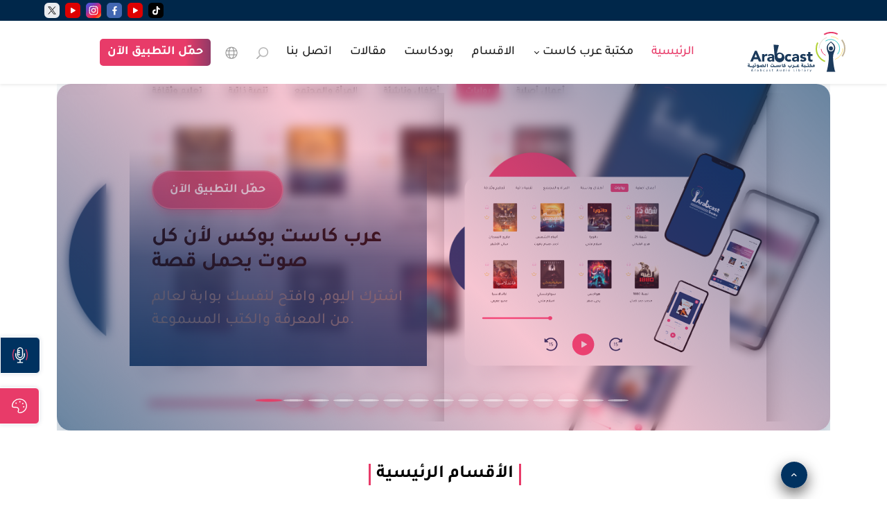

--- FILE ---
content_type: text/html; charset=UTF-8
request_url: https://arabcast.org/?mod=BookRequest&ID=4791
body_size: 19363
content:
<!DOCTYPE html><html lang="ar" dir="rtl" data-theme="thirdcolor" data-font="medium" ><head><title>الرئيسية - مكتبة عرب كاست الصوتية الرقمية</title><meta charset="utf-8"><meta name="viewport" content="width=device-width, initial-scale=1"><meta name="keywords" content="ar"><meta name="description" content="مكتبة عرب كاست الصوتية الرقمية، نضيء العالم بأصواتنا، حمل التطبيق و اختر اشتراكك الآن، واستمتع بآلآف الكتب الصوتية والرقمية، تطبيق عرب كاست متوفر على متجر جوجل و أبل، حمل تطبيق عرب كاست الان"><meta name="facebook-domain-verification" content="cqnt53xr1hachk0j5gbndubu65a7ns"><link rel="icon" href="https://arabcast.org/img/app_image.png"/><meta property="og:type" content="website"><meta property="og:url" content=""><meta property="og:title" content="الرئيسية - مكتبة عرب كاست الصوتية الرقمية"><meta property="og:description" content="مكتبة عرب كاست الصوتية الرقمية، نضيء العالم بأصواتنا، حمل التطبيق و اختر اشتراكك الآن، واستمتع بآلآف الكتب الصوتية والرقمية، تطبيق عرب كاست متوفر على متجر جوجل و أبل، حمل تطبيق عرب كاست الان"><meta property="og:image" content="https://arabcast.org/img/app_image.png"><meta property="fb:app_id" content="1090825688232326"><meta name="robots" content="index,follow" /><meta name="twitter:card" content="summary_large_image"><meta name="twitter:title" content="الرئيسية - مكتبة عرب كاست الصوتية الرقمية"><meta name="twitter:description" content="مكتبة عرب كاست الصوتية الرقمية، نضيء العالم بأصواتنا، حمل التطبيق و اختر اشتراكك الآن، واستمتع بآلآف الكتب الصوتية والرقمية، تطبيق عرب كاست متوفر على متجر جوجل و أبل، حمل تطبيق عرب كاست الان"><meta name="twitter:image" content="https://arabcast.org/img/app_image.png"><meta name="csrf-token" content="aUPXIV5jGg6HLETwlAyReCFIibScoOLT0k5bM3ko" /><link rel="canonical" href="" /><link rel="shortcut icon" href="https://cdn.arabcast.org/assets/images/admin-img/manaraLogo.png" /><style> @font-face { font-family: 'Tajawal-Bold'; src: url('https://cdn.arabcast.org/assets/fonts/Tajawal/Tajawal-Bold.woff'); /*src: url("../../../../public/assets/fonts/Tajawal/Tajawal-Bold.woff"); */ font-display: swap; } @font-face { font-family: 'Tajawal-Medium'; src: url('https://cdn.arabcast.org/assets/fonts/Tajawal/Tajawal-Medium.woff'); font-display: swap; } @font-face { font-family: 'Tajawal-Regular'; src: url('https://cdn.arabcast.org/assets/fonts/Tajawal/Tajawal-Regular.woff'); font-display: swap; } @font-face { font-family: 'Tajawal-ExtraBold'; src: url('https://cdn.arabcast.org/assets/fonts/Tajawal/Tajawal-ExtraBold.woff'); font-display: swap; }</style> <link rel="preload" href="https://cdn.arabcast.org/assets/css/components/web/bootstrap.min.css" as="style" onload="this.onload=null;this.rel='stylesheet'"> <noscript><link rel="stylesheet" href="https://cdn.arabcast.org/assets/css/components/web/bootstrap.min.css"></noscript> <link rel="preload" href="https://cdn.arabcast.org/assets/css/components/web/layout-new.css" as="style" onload="this.onload=null;this.rel='stylesheet'"> <noscript><link rel="stylesheet" href="https://cdn.arabcast.org/assets/css/components/web/layout-new.css"></noscript> <link href="https://cdnjs.cloudflare.com/ajax/libs/font-awesome/6.1.1/css/all.min.css" rel="stylesheet" media="all"> <link rel="stylesheet" href="https://cdn.arabcast.org/assets/css/custom/web/home.css"> <link rel="stylesheet" href="https://cdn.arabcast.org/assets/css/custom/web/download.css"> <link rel="stylesheet" href="https://cdn.arabcast.org/assets/css/custom/web/carousel.css"><script async src="https://www.googletagmanager.com/gtag/js?id=AW-930528791"></script><script> window.dataLayer = window.dataLayer || []; function gtag() { dataLayer.push(arguments); } gtag('js', new Date()); gtag('config', 'AW-930528791');</script></head><body><input type="hidden" name="lang" id="lang" value="ar"><div class=""> <div class="offcanvas mic-div offcanvas-start shadow-style-blue" data-bs-keyboard="false" data-bs-scroll="true" data-bs-backdrop="false" tabindex="-1" data-trap-focus="true" id="mic-div" aria-labelledby="mic-div" > <button class="mine-btn side-btn1 aegean offcanvas-btn shadow-style-blue" id="watch" role="button" type="button" data-bs-toggle="offcanvas" data-bs-target="#mic-div" aria-controls="mic-div" > <img alt="البث المباشر" class="img-fluid filter-icon" src=" https://cdn.arabcast.org/assets/images/web/icons/mic.svg" width="22" height="22" /> </button> <div class="offcanvas-body"> <div class="row mx-0"> <div class="col-12"> <button class="mine-btn me-1 bg-unset" type="button" id="arrow_watch" data-bs-toggle="offcanvas" data-bs-target="#mic-div" aria-controls="mic-div" data-esc="false"> <img alt="إغلاق" title="إغلاق" class="img-fluid rotatey-dir image-convert" src=" https://cdn.arabcast.org/assets/images/web/icons/arrow-left.svg" width="17.5" height="10" /> </button> </div> <div class="col-12"> <div class="m-3 ms-0"> <span class="side-title1" tabindex='0' data-esc="false"> د. جهاد خوري في لقاء حصري في عياده المنارة </span> <p class="side-description my-3"> المحامي عباس عباس، المبادر الاجتماعي ومدير عام جمعية المنارة، يستضيف د. جهاد خوري، مدير قسم الرئة في مستشفى الناصرة، ضمن بودكاست &quot;عيادة المنارة&quot;. </p> <button class="mine-btn play-btn my-3" type="button" data-bs-toggle="modal" data-bs-target="#videoModal" data-esc="false"> <span class="play-text"> تشغيل</span> <img alt="left" title="left" class="img-fluid " src=" https://cdn.arabcast.org/assets/images/web/icons/arrow-left.svg" width="11" height="6" aria-hidden="true"/> </button> </div> </div> </div> </div> </div> <div class="offcanvas color-div offcanvas-start shadow-style" data-bs-scroll="true" data-bs-backdrop="false" data-bs-keyboard="false" tabindex="-1" id="color-div" aria-labelledby="color-div" > <button class="mine-btn side-btn2 second pink offcanvas-btn shadow-style " type="button" data-bs-toggle="offcanvas" data-bs-target="#color-div" aria-controls="color-div" id="accessible" > <img alt="زر الإتاحة" title="زر الإتاحة" class="img-fluid " src=" https://cdn.arabcast.org/assets/images/web/icons/color.svg" width="22" height="22" /> </button> <div class="offcanvas-body"> <div class="row mx-0"> <div class="col-12"> <button class="mine-btn me-1 bg-unset" type="button" id="arrow_color" data-bs-toggle="offcanvas" data-bs-target="#color-div" aria-controls="color-div" data-esc="false"> <img alt="إغلاق" title="إغلاق" class="img-fluid rotatey-dir " src=" https://cdn.arabcast.org/assets/images/web/icons/arrow-left.svg" width="17.5" height="10"/> </button> </div> <div class="col-12"> <div class="m-3 ms-0"> <span class="side-title2 white-space" tabindex="0" data-esc="false"> اعدادات النصوص والألوان</span> <div class="d-flex gap-2 my-3"> <div class="color-border change_color" tabindex="0" type="button" role="button" aria-label="تغيير للأزرق والأصفر" data-color="firstcolor" id="firstcolor" data-esc="false"> <img alt="تغيير للأزرق والأصفر" title="تغيير للأزرق والأصفر" class="img-fluid " src=" https://cdn.arabcast.org/assets/images/web/icons/color3.png" width="32" height="32" aria-hidden="true"/> </div> <div class="color-border change_color" tabindex="0" type="button" role="button" aria-label="تغيير للأسود والأبيض" data-color="secondcolor" id="secondcolor" data-esc="false"> <img alt="تغيير للأسود والأبيض" title="تغيير للأسود والأبيض" class="img-fluid " src=" https://cdn.arabcast.org/assets/images/web/icons/color2.png" width="32" height="32" aria-hidden="true"/> </div> <div class="color-border change_color active" tabindex="0" type="button" role="button" aria-label="الوان طبيعية" data-color="thirdcolor" id="thirdcolor" data-esc="false"> <img alt="الوان طبيعية" title="الوان طبيعية" class="img-fluid " src=" https://cdn.arabcast.org/assets/images/web/icons/color4.png" width="32" height="32" aria-hidden="true"/> </div> </div> <div class="d-flex gap-2"> <div class="color-border change_font" type="button" role="button" tabindex="0" aria-label=" خط كبير" data-text ="large" id="firstsize" data-esc="false"> <i class="fa-light fa-a"></i> </div> <div class="color-border change_font active" type="button" role="button" tabindex="0" aria-label=" خط عادي" data-text ="medium" id="secondsize" data-esc="false"> <i class="fa-light fa-a"></i> </div> <div class="color-border change_font" type="button" role="button" tabindex="0" aria-label=" خط صغير" data-text ="small" id="thirdsize" data-esc="false" > <i class="fa-light fa-a"></i> </div> </div> </div> </div> </div> </div> </div></div> <header> <div class=" p-md-6 denim-color " id="header"> <div class="container-fluid"> <div class="row align-items-center mx-0 mx-lg-5 justify-content-center "> <div class="col-12 col-md-6 d-flex px-0 justify-content-center justify-content-md-start"> </div> <div class="col-12 col-md-6 px-0 d-flex justify-content-center justify-content-md-end"> <div class="d-flex justify-content-center align-items-center "> <ul class="nav pe-0 me-lg-auto mb-2 justify-content-center align-items-center mb-md-0 mt-3 mt-md-0"> <li><a href="https://l.facebook.com/l.php?u=https%3A%2F%2Ftiktok.com%2F%40arabcastlibrary%3Ffbclid%3DIwAR2OhfsTdNSvPv8iEdreT5KZi1wKWEy_RSf0MwkDxpHrfoj9euWflH-U7_Y&amp;h=AT1gPuHA17j1DOgHuaIVfdsdoJ9n4h5hQsdiv6dxROrJ9z3r64_VtucIex3oGy-zNVBuvwM0maT3DzO99A4K_36VK9ZAZ3oKqUOYkI47Tf6zR1gB6d2nqxOLgmfjxVhBkUWCmw" target="_blank" class="nav-link p-1 text-white d-flex social-convert" title="تيكتوك" ><img alt="تيكتوك" title="تيكتوك" src="https://cdn.arabcast.org/assets/images/web/icons/tiktok.svg" width="22" height="22" /></a></li> <li><a href="https://www.youtube.com/channel/UCKkwbygvKA5VGKsdbuB0-eQ/featured" target="_blank" class="nav-link p-1 text-white d-flex social-convert" title="يوتيوب"><img alt="يوتيوب" title="يوتيوب" src=" https://cdn.arabcast.org/assets/images/web/icons/youtube.svg" width="22" height="22" /></a></li> <li><a href="https://www.facebook.com/arabcast.org" target="_blank" class="nav-link p-1 text-white d-flex social-convert" title="فيسبوك" ><img alt="فيسبوك" title="فيسبوك" src=" https://cdn.arabcast.org/assets/images/web/icons/facebook.svg" width="22" height="22" /></a></li> <li><a href="https://l.facebook.com/l.php?u=https%3A%2F%2Fwww.instagram.com%2Farabcastlibrary%3Ffbclid%3DIwAR3iOVbrs4k8hJo0IhXDAXv06NAi-k4PVB4Y7GNj2rG4nWr8-aBJFVIuUJE&amp;h=AT25QeQ-zbv6oRLAbapHa1O98wjYM4I_D8ruUFeBVOGECwfzJZIhnRz_oyHgDQ1w_Pxoq6q6AQyJ0-p02rWdIIH7NXUlx1WoTAjNdEdzATuV7qMIK3Ro0iLj4GVVRUhqK1lDSw" target="_blank" class="nav-link p-1 text-white d-flex social-convert" title="انستجرام"><img alt="انستجرام" title="انستجرام" src="https://cdn.arabcast.org/assets/images/web/icons/instagram.svg" width="22" height="22" /></a></li> <li><a href="https://www.youtube.com/channel/UCNcawObsPdwlAz7QHqLHzCQ/featured" target="_blank" class="nav-link p-1 text-white d-flex social-convert" title=" 2 يوتيوب"><img alt=" 2 يوتيوب" title=" 2 يوتيوب" src="https://cdn.arabcast.org/assets/images/web/icons/youtube.svg" width="22" height="22" /></a></li> <li><a href="https://twitter.com/Arabcast_org" target="_blank" class="nav-link p-1 text-white d-flex social-convert" title="twitter"><img alt="منصة X" title="منصة X" src=" https://cdn.arabcast.org/assets/images/web/icons/twitter.svg" width="22" height="22" /></a></li> </ul> </div> </div> </div> </div> </div> <div class=" header-wrapper" id="stickyHeight"> <div class=" d-flex p-0 shadow-sm white-bg" id="nav"> <div class="container-fluid py-3"> <div class="row mx-0 mx-lg-5"> <div class="col-2 p-0 d-none d-xl-block bg-nav-color"> <a href="https://arabcast.org" title="عرب كاست بوكس" tabindex="-1"> <img alt="عرب كاست بوكس" title="عرب كاست بوكس" class="img-fluid logo-convert" src="https://cdn.arabcast.org/assets/images/web/logo.svg" width="141" height="58" /> </a> </div> <div class=" col-12 col-xl-10 px-0 d-flex"> <div class="nav-style px-2"> <a href="https://arabcast.org" title="عرب كاست بوكس" class="d-block d-lg-none" aria-hidden="true"> <img alt="عرب كاست بوكس" title="عرب كاست بوكس" aria-hidden="true" class="d-block d-lg-none logo-convert" src="https://cdn.arabcast.org/assets/images/web/logo.svg" width="141" height="58" /> </a> <div class="logo-bars-div "> <div class="position-relative"> <div class="test"></div> <div id="myNav" class="overlay remove-aria-hidden" data-bs-scroll="false" aria-hidden="true"> <div class="close-div px-2"> </div> <div class="overlay-content"> <ul class="navbar-nav px-3"> <li class="nav-item"> <a title=" الرئيسية" class=" mine-btn nav-link pos-unset menu-nav-link remove-aria-hidden" href="https://arabcast.org" role="button" aria-hidden="true" onclick="leave(event, this)" data-link="https://arabcast.org"> الرئيسية </a> </li> <li class="nav-item dropdown pos-unset show"> <a title=" مكتبة عرب كاست " class="dropdown-more mine-btn nav-link menu-nav-link position-relative remove-aria-hidden" href="#" role="button" data-bs-toggle="dropdown" id="moreDropdownButton" aria-haspopup="true" aria-expanded="false" aria-hidden="true"> مكتبة عرب كاست </a> <div class="dropdown-menu poset-unset py-0" aria-labelledby="moreDropdownButton"> <div class="row"> <div class="col-md-8 pe-2"> <div class=""> <a title=" عن المكتبة " href="https://arabcast.org/about" class="dropdown-link" onclick="leave(event, this)" data-link="https://arabcast.org/about"> <span> عن المكتبة </span> </a> <a title="إصدارات مكتبة عرب كاست" href="https://arabcast.org/releases" class="dropdown-link" onclick="leave(event, this)" data-link="https://arabcast.org/releases"> <span> إصدارات مكتبة عرب كاست </span> </a> <a title=" صوتي" href="https://arabcast.org/audio-catalogue" class="dropdown-link" onclick="leave(event, this)" data-link="https://arabcast.org/audio-catalogue"> <span> صوتي </span> </a> <a title="رقمي" href="https://arabcast.org/text-catalogue" class="dropdown-link" onclick="leave(event, this)" data-link="https://arabcast.org/text-catalogue"> <span> رقمي </span> </a> <a title=" تعليمات الاستخدام" href="https://arabcast.org/user-manual" class="dropdown-link" data-link="https://arabcast.org/user-manual"> <span> تعليمات الاستخدام </span> </a> <a title=" عن التطبيق " href="https://arabcast.org/about-application" class="dropdown-link" onclick="leave(event, this)" data-link="https://arabcast.org/about_app"> <span> عن التطبيق </span> </a> </div> </div> </div> </div> </li> <li class="nav-item"> <a title="الاقسام" href="https://arabcast.org/categories" class="nav-link menu-nav-link remove-aria-hidden" aria-hidden="true" onclick="leave(event, this)" data-link="https://arabcast.org/categories"> الاقسام </a> </li> <li class="nav-item"> <a title="بودكاست " href="https://arabcast.org/podcasts" class="nav-link menu-nav-link remove-aria-hidden" aria-hidden="true" onclick="leave(event, this)" data-link="https://arabcast.org/podcasts"> بودكاست </a> </li> <li class="nav-item"> <a title="مقالات" href="https://arabcast.org/articles" class="nav-link menu-nav-link remove-aria-hidden" aria-hidden="true" onclick="leave(event, this)" data-link="https://arabcast.org/articles"> مقالات </a> </li> <li class="nav-item"> <a title=" اتصل بنا" href="https://arabcast.org/contact" class="nav-link menu-nav-link remove-aria-hidden" aria-hidden="true" onclick="leave(event, this)" data-link="https://arabcast.org/contact"> اتصل بنا </a> </li> <li class="nav-item"><button class="mine-btn extra pink menu-btns my-3 remove-aria-hidden" type="button" aria-hidden="true"> تبرع للمكتبة</button> </li> <li class="nav-item"><button class="mine-btn extra baegean menu-btns mb-3 remove-aria-hidden" type="button"aria-hidden="true" data-bs-toggle="modal" data-bs-target="#appModal"> تسجيل الدخول </button> </li> <li class="nav-item"><button class="mine-btn extra white-border menu-btns mb-3 remove-aria-hidden" type="button" aria-hidden="true" data-bs-toggle="modal" data-bs-target="#appModal" > مستخدم جديد </button> </li> <li class="nav-item"> <div class=" gap-1 pt-3 icons"> <a class=" " href="#" title="tiktok"> <img alt="tiktok" title="tiktok" class="social-convert " src="https://cdn.arabcast.org/assets/images/web/icons/tiktok.svg" width="50" height="50" /> </a> <a class="px-1" href="#" title="twitter"> <img alt="twitter" title="twitter" class="social-convert" src="https://cdn.arabcast.org/assets/images/web/icons/instagram.svg" width="50" height="50" /> </a> <a class="px-1 " href="#" title="facebook"> <img alt="facebook" title="facebook" class=" social-convert" src=" https://cdn.arabcast.org/assets/images/web/icons/youtube.svg" width="50" height="50" /> </a> <a class=" " href="#" title="link"> <img alt="link" title="link" class="social-convert " src="https://cdn.arabcast.org/assets/images/web/icons/facebook.svg" width="50" height="50" /> </a> </div> </li> </ul> </div> </div> </div> </div> <nav> <div class="navbar navbar-expand-lg d-none d-lg-flex"> <div class="container-fluid p-0"> <div class="collapse navbar-collapse" id="Dropdownmenu"> <ul class="navbar-nav pe-1"> <li class="nav-item"> <a class="nav-link active_calss active_color " aria-current="page" href="الرئيسية" title="الرئيسية" id="home" onclick="leave(event, this)" data-link="https://arabcast.org" >الرئيسية</a> </li> <li class="nav-item dropdown"> <a class="nav-link active_calss active_color dropdown-toggle" href="مكتبة عرب كاست" title=" مكتبة عرب كاست " role="button" data-bs-toggle="dropdown" aria-expanded="false" id="AlManara-Library"> مكتبة عرب كاست </a> <ul class="dropdown-menu" aria-labelledby="aboute" id="navdrop"> <li><a class="dropdown-item" href="https://arabcast.org/about" title=" عن المكتبة" onclick="leave(event, this)" data-link="https://arabcast.org/about"> عن المكتبة</a></li> <li><a class="dropdown-item" href="https://arabcast.org/releases" title=" إصدارات مكتبة عرب كاست" onclick="leave(event, this)" data-link="https://arabcast.org/releases"> إصدارات مكتبة عرب كاست</a></li> <li><a class="dropdown-item" href="https://arabcast.org/audio-catalogue" title=" الدليل الصوتي" onclick="leave(event, this)" data-link="https://arabcast.org/audio-catalogue"> الدليل الصوتي</a></li> <li><a class="dropdown-item" href="https://arabcast.org/text-catalogue" title=" الدليل الرقمي" onclick="leave(event, this)" data-link="https://arabcast.org/text-catalogue"> الدليل الرقمي</a></li> <li><a class="dropdown-item" href="https://arabcast.org/user-manual" title=" تعليمات الاستخدام" onclick="leave(event, this)" data-link="https://arabcast.org/user-manual"> تعليمات الاستخدام</a></li> <li><a class="dropdown-item" href="https://arabcast.org/user-manual" title=" سياسة الخصوصية" onclick="leave(event, this)" data-link="https://arabcast.org/privacy-policy"> سياسة الخصوصية</a></li> <li><a class="dropdown-item" href="https://arabcast.org/accessibility-policy" title=" سياسة إمكانية الوصول" onclick="leave(event, this)" data-link="https://arabcast.org/accessibility-policy"> سياسة إمكانية الوصول</a></li> <li><a class="dropdown-item" href="https://arabcast.org/about-application" title=" عن التطبيق" onclick="leave(event, this)" data-link="https://arabcast.org/about-application"> عن التطبيق</a></li> </ul> </li> <li class="nav-item"> <a class="nav-link active_calss active_color" href="https://arabcast.org/categories" title="الاقسام" id="categories" onclick="leave(event, this)" data-link="https://arabcast.org/categories">الاقسام</a> </li> <li class="nav-item"> <a class="nav-link active_calss active_color" href="https://arabcast.org/podcasts" title="بودكاست " id="podcasts" onclick="leave(event, this)" data-link="https://arabcast.org/podcasts">بودكاست </a> </li> <li class="nav-item"> <a class="nav-link active_calss active_color" href="https://arabcast.org/articles" title="مقالات" id="articles" onclick="leave(event, this)" data-link="https://arabcast.org/articles">مقالات</a> </li> <li class="nav-item"> <a class="nav-link active_calss active_color" href="https://arabcast.org/contact" title=" اتصل بنا" id="contact" onclick="leave(event, this)" data-link="https://arabcast.org/contact"> اتصل بنا</a> </li> </ul> </div> </div> </div> </nav> <div class="ps-lg-0 " > <div class="d-flex justify-content-end align-items-center "> <a class="mine-btn hide_mobile" aria-label="البحث" type="button" role="button" title="البحث" href="https://arabcast.org/books"> <img alt="البحث" title="البحث" class="img-fluid" src="https://cdn.arabcast.org/assets/images/web/icons/search.png" width="18" height="18" /> </a> <button class="mine-btn ms-2 mobile-btn bg-unset" aria-label="اللغة" title="اللغة" id="language" type="button" role="button" data-bs-toggle="dropdown" aria-expanded="false" onclick="closeNav()"> <img alt="اللغة" title="اللغة" class="" src="https://cdn.arabcast.org/assets/images/web/icons/lang.png" width="18" height="18" /> </button> <ul class="dropdown-menu" aria-labelledby="اللغة" id="langdrop"> <li><a class="dropdown-item active" href="https://arabcast.org/language/ar"> العربية </a></li> <li><a class="dropdown-item " href="https://arabcast.org/language/en"> English </a></li> </ul> <a class="mine-btn add-btn hide_mobile with-annimation" type="button" data-bs-toggle="modal" data-bs-target="#appModal" title="حمّل التطبيق الآن" href="#"> <span class="download-link" aria-hidden="true">حمّل التطبيق الآن</span> </a> <a role="button" title="القائمة" class="mine-btn bars-icon-div mobile-btn" onclick="openNav()"> <i class="fa-solid fa-bars" id="open_icon"></i> <i class="fa-solid fa-xmark" id="close_icon"></i> </a> </div> </div> </div> </div> </div> </div> </div> </div> </header> <div class="modal fade" id="appModal" tabindex="-1" aria-hidden="true"> <div class="modal-dialog modal-dialog-centered modal-xl "> <div class="modal-content appModal"> <button class=" w-25 position-relative bg-unset mine-btn" data-bs-dismiss="modal" type="button" title=" " tabindex="0" id="close"> <div class=" close-btn m-4 mb-0" > <img src="https://cdn.arabcast.org/assets/images/web/icons/close.svg" class="img-fluid " alt="إغلاق" title="إغلاق" width="10" height="10" loading="lazy" /> </div> </button> <div class="modal-body"> <div class="row mx-0 mx-lg-5 reverse"> <div class="col-12 col-lg-6 d-flex center-column"> <div class="w-100"> <p class="modal-title" tabindex="0">عرب كاست بوكس <span class="visually-hidden">نضيء العالم بأصواتنا اشترك اليوم، وافتح لنفسك بوابة لعالم من المعرفة والكتب المسموعة. </span></p> <p class="modal-title">نضيء العالم بأصواتنا</p> <p class="modal-description"> اشترك اليوم، وافتح لنفسك بوابة لعالم من المعرفة والكتب المسموعة.</p> <div class="d-flex gap-3 mb138 justify-content-lg-start justify-content-center"> <a role="button" title="تحميل تطبيق مكتبة عرب كاست على الاندرويد" href="https://play.google.com/store/apps/details?id=com.arabcast.almanarah" class="app-btn pink shadow-style"> <img src="https://cdn.arabcast.org/assets/images/web/google.svg" class="img-fluid " alt="تحميل تطبيق مكتبة عرب كاست على الاندرويد" title="تحميل تطبيق مكتبة عرب كاست على الاندرويد" width="112" height="26" loading="lazy"/> </a> <a role="button" title="تحميل تطبيق مكتبة عرب كاست على متجر ابل" href="https://apps.apple.com/us/app/arbcast/id597383899" class="app-btn black shadow-style"> <img src="https://cdn.arabcast.org/assets/images/web/appStore.svg" class="img-fluid " alt="تحميل تطبيق مكتبة عرب كاست على متجر ابل" title="تحميل تطبيق مكتبة عرب كاست على متجر ابل" width="112" height="26"loading="lazy"/> </a> </div> </div> </div> <div class="col-12 col-lg-6 d-flex justify-content-end"> <img src="https://cdn.arabcast.org/assets/images/web/mobile-main2x(v1).png" class="img-fluid image-convert" alt="عرب كاست بوكس" title="عرب كاست بوكس" width="419" height="386" loading="lazy"/> </div> </div> </div> </div> </div></div><section class="pt-0 pb-5"> <div class="container"> <div class="row"> <div class="col-12"> <div id="imageCarousel" class="carousel slide" data-bs-ride="carousel" data-bs-interval="6000" dir="ltr"> <div class="carousel-inner"> <div class="carousel-item active"> <div class="carousel-image-container" style="background-image: url('https://almanarah.org/wp-content/uploads/2025/05/WebSite-copy.png'); background-size: cover; background-position: center; background-repeat: no-repeat; backdrop-filter: blur(8px); -webkit-backdrop-filter: blur(8px);"> <div style="background: rgba(255, 255, 255, 0.1); backdrop-filter: blur(8px); -webkit-backdrop-filter: blur(8px); height: 100%;"> <div class="row h-100 m-0 justify-content-center"> <div class="col-md-5 d-flex align-items-center pe-4"> <div class="carousel-caption text-start w-100"> <a class="carousel-top-link mb-4 d-inline-block" type="button" data-bs-toggle="modal" data-bs-target="#appModal" title="حمّل التطبيق الآن" href="#"> <span class="download-link" aria-hidden="true">حمّل التطبيق الآن</span> </a> <h3 class="main-tittle2 mb-3" tabindex='0'>عرب كاست بوكس لأن كل صوت يحمل قصة </h3> <p class="paragraph" tabindex='0'> اشترك اليوم، وافتح لنفسك بوابة لعالم من المعرفة والكتب المسموعة.</p> </div> </div> <div class="col-md-5 p-0"> <img src="https://almanarah.org/wp-content/uploads/2025/05/WebSite-copy.png" class="carousel-image h-100 w-100 object-fit-cover" alt="Welcome" title="Welcome" loading="lazy"> </div> </div> </div> </div> </div> <div class="carousel-item "> <div class="carousel-image-container" style="background-image: url('https://cdn.arabcast.org/uploads/thumbs2/images/fb411f24-4500-4108-b054-2705a079ec8b-file.jpg?Expires=1769287097&amp;Signature=[base64]&amp;Key-Pair-Id=K2UY3PS7D19AO4'); background-size: cover; background-position: center; background-repeat: no-repeat; backdrop-filter: blur(8px); -webkit-backdrop-filter: blur(8px);"> <div style="background: rgba(255, 255, 255, 0.1); backdrop-filter: blur(8px); -webkit-backdrop-filter: blur(8px); height: 100%;"> <div class="row h-100 m-0 justify-content-center"> <div class="col-md-5 d-flex align-items-center pe-4"> <div class="carousel-caption text-center w-100"> <p class="mb-3 book-name">الصيام رحلة العابدين وراحة المحبين</p> <h3 class="carousel-title mb-3"></h3> <div class="carousel-description"> <div class="book-author mb-3"> <span class="data">المؤلف :</span> <span class="data2"> د. عبد السميع محمد الأنيس </span> </div> <div class="d-flex gap-1 book-length justify-content-center" tabindex="0"> <span class="download data2">04:00:49</span> <span class="data">الوقت </span> </div> </div> </div> </div> <div class="col-md-5 p-0"> <img src="https://cdn.arabcast.org/uploads/thumbs2/images/fb411f24-4500-4108-b054-2705a079ec8b-file.jpg?Expires=1769287097&amp;Signature=[base64]&amp;Key-Pair-Id=K2UY3PS7D19AO4" class="carousel-image h-100 w-100 object-fit-cover" alt="" title="" loading="lazy"> </div> </div> </div> </div> </div> <div class="carousel-item "> <div class="carousel-image-container" style="background-image: url('https://cdn.arabcast.org/uploads/thumbs2/images/3d8411d5-79a0-4c42-8f78-b71f28f91f06-file.jpg?Expires=1769287097&amp;Signature=BLPnQ5ZwxvgMhcEzMAK6BrfmTHdCjkhh7zozw6ZMaMchYPGwJsgBM0hAOr3atEk7hk0UUVKorn99NQKjCAAhAPtbXE5RQPFj4vmBqAT20KrziSOLjdAaOIPKNzwqSx~eTTPC5aP~D5T2glCm5qtXGr9~yb-H3uoj3x9Cqx7Gce-hpwC91DgwOfn6Ujvt1Ua6e8DKHsKotZcZufzUxMVGJpYvDCYE-FfCJV-GXX2Mjf8LnEBcaxmlmJGuN9UfimWNTg-MX-gyAgYEokIjrT1awIJQDnyi9SDjCPDybtNzpDtM2pmJrVQfa80u-yNh7xfOwMpDqmsniUzl2E78H1hX8w__&amp;Key-Pair-Id=K2UY3PS7D19AO4'); background-size: cover; background-position: center; background-repeat: no-repeat; backdrop-filter: blur(8px); -webkit-backdrop-filter: blur(8px);"> <div style="background: rgba(255, 255, 255, 0.1); backdrop-filter: blur(8px); -webkit-backdrop-filter: blur(8px); height: 100%;"> <div class="row h-100 m-0 justify-content-center"> <div class="col-md-5 d-flex align-items-center pe-4"> <div class="carousel-caption text-center w-100"> <p class="mb-3 book-name">العقل المحاصر</p> <h3 class="carousel-title mb-3"></h3> <div class="carousel-description"> <div class="book-author mb-3"> <span class="data">المؤلف :</span> <span class="data2"> مروان دويري </span> </div> <div class="d-flex gap-1 book-length justify-content-center" tabindex="0"> <span class="download data2">08:41:49</span> <span class="data">الوقت </span> </div> </div> </div> </div> <div class="col-md-5 p-0"> <img src="https://cdn.arabcast.org/uploads/thumbs2/images/3d8411d5-79a0-4c42-8f78-b71f28f91f06-file.jpg?Expires=1769287097&amp;Signature=BLPnQ5ZwxvgMhcEzMAK6BrfmTHdCjkhh7zozw6ZMaMchYPGwJsgBM0hAOr3atEk7hk0UUVKorn99NQKjCAAhAPtbXE5RQPFj4vmBqAT20KrziSOLjdAaOIPKNzwqSx~eTTPC5aP~D5T2glCm5qtXGr9~yb-H3uoj3x9Cqx7Gce-hpwC91DgwOfn6Ujvt1Ua6e8DKHsKotZcZufzUxMVGJpYvDCYE-FfCJV-GXX2Mjf8LnEBcaxmlmJGuN9UfimWNTg-MX-gyAgYEokIjrT1awIJQDnyi9SDjCPDybtNzpDtM2pmJrVQfa80u-yNh7xfOwMpDqmsniUzl2E78H1hX8w__&amp;Key-Pair-Id=K2UY3PS7D19AO4" class="carousel-image h-100 w-100 object-fit-cover" alt="" title="" loading="lazy"> </div> </div> </div> </div> </div> <div class="carousel-item "> <div class="carousel-image-container" style="background-image: url('https://cdn.arabcast.org/uploads/thumbs2/images/4749f194-ea3d-4c9c-a3ae-e14f8925aad4-file.jpg?Expires=1769287097&amp;Signature=IXl2Fg-lQhTKxZlI3tf~SJauN75iiAD9mXk9mG~ycxGq7Rmc5piXoK-Dud7chzRekVOJWVG5BLyFQx2Nqy9F-vobnKtdD-FRgqifgO2KLYXF6RwqMsLABvh0gsSWWdDmJ4yZGq9jQeXsM4E7Q9-utskvBf1UAujhhA0ppieHWTSRyp~FrZyDhGiJOOcWbFTN-0ShV1ltAa5Sh4sxpbvBS1L3WiVcA2adaQw1xZtM9y8z2roRgOo31mQEfpViZVOJADhchyYM8L6KxXG7bEzInnA2Vliu2G8cuOqz6zyXp4nfmokHV07QPc3-w8q9QVJvoNN-3JJkvNszhYckWXcFHw__&amp;Key-Pair-Id=K2UY3PS7D19AO4'); background-size: cover; background-position: center; background-repeat: no-repeat; backdrop-filter: blur(8px); -webkit-backdrop-filter: blur(8px);"> <div style="background: rgba(255, 255, 255, 0.1); backdrop-filter: blur(8px); -webkit-backdrop-filter: blur(8px); height: 100%;"> <div class="row h-100 m-0 justify-content-center"> <div class="col-md-5 d-flex align-items-center pe-4"> <div class="carousel-caption text-center w-100"> <p class="mb-3 book-name">أمير يواجه حالات الطوارئ</p> <h3 class="carousel-title mb-3"></h3> <div class="carousel-description"> <div class="book-author mb-3"> <span class="data">المؤلف :</span> <span class="data2"> المحامي عباس عباس </span> </div> <div class="d-flex gap-1 book-length justify-content-center" tabindex="0"> <span class="download data2">00:08:04</span> <span class="data">الوقت </span> </div> </div> </div> </div> <div class="col-md-5 p-0"> <img src="https://cdn.arabcast.org/uploads/thumbs2/images/4749f194-ea3d-4c9c-a3ae-e14f8925aad4-file.jpg?Expires=1769287097&amp;Signature=IXl2Fg-lQhTKxZlI3tf~SJauN75iiAD9mXk9mG~ycxGq7Rmc5piXoK-Dud7chzRekVOJWVG5BLyFQx2Nqy9F-vobnKtdD-FRgqifgO2KLYXF6RwqMsLABvh0gsSWWdDmJ4yZGq9jQeXsM4E7Q9-utskvBf1UAujhhA0ppieHWTSRyp~FrZyDhGiJOOcWbFTN-0ShV1ltAa5Sh4sxpbvBS1L3WiVcA2adaQw1xZtM9y8z2roRgOo31mQEfpViZVOJADhchyYM8L6KxXG7bEzInnA2Vliu2G8cuOqz6zyXp4nfmokHV07QPc3-w8q9QVJvoNN-3JJkvNszhYckWXcFHw__&amp;Key-Pair-Id=K2UY3PS7D19AO4" class="carousel-image h-100 w-100 object-fit-cover" alt="" title="" loading="lazy"> </div> </div> </div> </div> </div> <div class="carousel-item "> <div class="carousel-image-container" style="background-image: url('https://cdn.arabcast.org/uploads/thumbs2/images/8b0dcc2d-405c-491c-89a3-e372d72af1a2-file.jpg?Expires=1769287097&amp;Signature=NCOMl7w~ArgQo4OGp7Imd-fnKdIaeBuNk2Eu3MPXlQ~c2fdZGh2SsDiOStq5QUlw8B9R6PduqUmQG9EVNuo8p1VtzrlzYHUZZeZO29I3NG~pjinpqzIH-DJ7ay2w3seS3gtNHDTC9FpxZr7sKz8gGv~aiTrTfn4vg5K9c7CExY81IC6rUQzFbe8Yexu07a6LtbXJMJIlbiAawybYTvgdgAlVtVXulCahRJD0YqkPwtXMk~dWrx4lunah1DbWHapvUEV-55pXmnQkPcGNhB0oBBvrvNFrvQudFJGU~Z0gXKKclTQqOxI8jrkQk2CHAKMBOEgNENpaRjHyJftvGemK5Q__&amp;Key-Pair-Id=K2UY3PS7D19AO4'); background-size: cover; background-position: center; background-repeat: no-repeat; backdrop-filter: blur(8px); -webkit-backdrop-filter: blur(8px);"> <div style="background: rgba(255, 255, 255, 0.1); backdrop-filter: blur(8px); -webkit-backdrop-filter: blur(8px); height: 100%;"> <div class="row h-100 m-0 justify-content-center"> <div class="col-md-5 d-flex align-items-center pe-4"> <div class="carousel-caption text-center w-100"> <p class="mb-3 book-name">كتاب الطبيخ ومعجم المآكل الدمشقية</p> <h3 class="carousel-title mb-3"></h3> <div class="carousel-description"> <div class="book-author mb-3"> <span class="data">المؤلف :</span> <span class="data2"> محمد بن الحسن بن محمد الكاتب البغدادي, محمد بن الحسن بن محمد الكاتب البغدادي </span> </div> <div class="d-flex gap-1 book-length justify-content-center" tabindex="0"> <span class="download data2">03:25:06</span> <span class="data">الوقت </span> </div> </div> </div> </div> <div class="col-md-5 p-0"> <img src="https://cdn.arabcast.org/uploads/thumbs2/images/8b0dcc2d-405c-491c-89a3-e372d72af1a2-file.jpg?Expires=1769287097&amp;Signature=NCOMl7w~ArgQo4OGp7Imd-fnKdIaeBuNk2Eu3MPXlQ~c2fdZGh2SsDiOStq5QUlw8B9R6PduqUmQG9EVNuo8p1VtzrlzYHUZZeZO29I3NG~pjinpqzIH-DJ7ay2w3seS3gtNHDTC9FpxZr7sKz8gGv~aiTrTfn4vg5K9c7CExY81IC6rUQzFbe8Yexu07a6LtbXJMJIlbiAawybYTvgdgAlVtVXulCahRJD0YqkPwtXMk~dWrx4lunah1DbWHapvUEV-55pXmnQkPcGNhB0oBBvrvNFrvQudFJGU~Z0gXKKclTQqOxI8jrkQk2CHAKMBOEgNENpaRjHyJftvGemK5Q__&amp;Key-Pair-Id=K2UY3PS7D19AO4" class="carousel-image h-100 w-100 object-fit-cover" alt="" title="" loading="lazy"> </div> </div> </div> </div> </div> <div class="carousel-item "> <div class="carousel-image-container" style="background-image: url('https://cdn.arabcast.org/uploads/thumbs2/images/15637b11-d418-4f7a-84f3-4f8ad98dc65f-file.jpg?Expires=1769287097&amp;Signature=UKGLtbwVcpvoOnOPo1EeqMAi9N6z64ojLMjsddQ0f6G513VwINFNmW2Iq-HJqf5Oip7OtC2gPINB53kNjrPHOHxEuaZ2EMsEQ-qLYXw5iWiQbvPZm4IS-Eas2nNkz78Su5lPfohRwVUo3p7wK8uGCEX58zRu2f1p3gtzLcel4x~FawF1GJdpA9imeVQ0IGJouEyRgvlhCsqk9wTYvse19AX6GAW5ktLpxJHzDkukHUPI7Dtkq6lZYfEcxEqnJq9g8lAn3XqeuLaqVYmrhc~Kkksfyj7RFV4Y8QybVyZcFXUOhsu-YRn-oETA2ISFfZsmphNxlGoa-jH8zd85eCz~XQ__&amp;Key-Pair-Id=K2UY3PS7D19AO4'); background-size: cover; background-position: center; background-repeat: no-repeat; backdrop-filter: blur(8px); -webkit-backdrop-filter: blur(8px);"> <div style="background: rgba(255, 255, 255, 0.1); backdrop-filter: blur(8px); -webkit-backdrop-filter: blur(8px); height: 100%;"> <div class="row h-100 m-0 justify-content-center"> <div class="col-md-5 d-flex align-items-center pe-4"> <div class="carousel-caption text-center w-100"> <p class="mb-3 book-name">علم الاوبئة</p> <h3 class="carousel-title mb-3"></h3> <div class="carousel-description"> <div class="book-author mb-3"> <span class="data">المؤلف :</span> <span class="data2"> رودولفو ساراتشي </span> </div> <div class="d-flex gap-1 book-length justify-content-center" tabindex="0"> <span class="download data2">05:12:48</span> <span class="data">الوقت </span> </div> </div> </div> </div> <div class="col-md-5 p-0"> <img src="https://cdn.arabcast.org/uploads/thumbs2/images/15637b11-d418-4f7a-84f3-4f8ad98dc65f-file.jpg?Expires=1769287097&amp;Signature=UKGLtbwVcpvoOnOPo1EeqMAi9N6z64ojLMjsddQ0f6G513VwINFNmW2Iq-HJqf5Oip7OtC2gPINB53kNjrPHOHxEuaZ2EMsEQ-qLYXw5iWiQbvPZm4IS-Eas2nNkz78Su5lPfohRwVUo3p7wK8uGCEX58zRu2f1p3gtzLcel4x~FawF1GJdpA9imeVQ0IGJouEyRgvlhCsqk9wTYvse19AX6GAW5ktLpxJHzDkukHUPI7Dtkq6lZYfEcxEqnJq9g8lAn3XqeuLaqVYmrhc~Kkksfyj7RFV4Y8QybVyZcFXUOhsu-YRn-oETA2ISFfZsmphNxlGoa-jH8zd85eCz~XQ__&amp;Key-Pair-Id=K2UY3PS7D19AO4" class="carousel-image h-100 w-100 object-fit-cover" alt="" title="" loading="lazy"> </div> </div> </div> </div> </div> <div class="carousel-item "> <div class="carousel-image-container" style="background-image: url('https://cdn.arabcast.org/uploads/thumbs2/images/25433110-6046-4033-87f2-d49c16a75598-file.jpg?Expires=1769287097&amp;Signature=cENAnUJw~UV-TdeLZhsXe0W05CZkfq2CsUEGVy21HjK9xO8s5Jbxi732mKZCwg8fl2QwyqJRRBjPykYB9rPNMEoLbHrgejXk-aXEUCDqTA6cB1~COrmmzusmeRpIX6aKb4b63jPvUuyJpGqUa57tgk9ZqJdZ7si0SgIkJ1aeKlhRAsTM9PNtjQecmKf3c~guBlvqO7U5bH8W1sHvmMWZ~Pw7Ov4OdnKt1ct5I5~3e2EfNu94Dr-NRPqbXLEa5QbuMY36L8mFMsVIM-~yPX99krnivrRWzWlRJ4qS0WOQ3z5F0Q6HO1q7BCHKyyFpiUFd~0~VV0LhsHqQLbbFzsj~eg__&amp;Key-Pair-Id=K2UY3PS7D19AO4'); background-size: cover; background-position: center; background-repeat: no-repeat; backdrop-filter: blur(8px); -webkit-backdrop-filter: blur(8px);"> <div style="background: rgba(255, 255, 255, 0.1); backdrop-filter: blur(8px); -webkit-backdrop-filter: blur(8px); height: 100%;"> <div class="row h-100 m-0 justify-content-center"> <div class="col-md-5 d-flex align-items-center pe-4"> <div class="carousel-caption text-center w-100"> <p class="mb-3 book-name">الإكسير</p> <h3 class="carousel-title mb-3"></h3> <div class="carousel-description"> <div class="book-author mb-3"> <span class="data">المؤلف :</span> <span class="data2"> أحمد سمير </span> </div> <div class="d-flex gap-1 book-length justify-content-center" tabindex="0"> <span class="download data2">06:08:25</span> <span class="data">الوقت </span> </div> </div> </div> </div> <div class="col-md-5 p-0"> <img src="https://cdn.arabcast.org/uploads/thumbs2/images/25433110-6046-4033-87f2-d49c16a75598-file.jpg?Expires=1769287097&amp;Signature=cENAnUJw~UV-TdeLZhsXe0W05CZkfq2CsUEGVy21HjK9xO8s5Jbxi732mKZCwg8fl2QwyqJRRBjPykYB9rPNMEoLbHrgejXk-aXEUCDqTA6cB1~COrmmzusmeRpIX6aKb4b63jPvUuyJpGqUa57tgk9ZqJdZ7si0SgIkJ1aeKlhRAsTM9PNtjQecmKf3c~guBlvqO7U5bH8W1sHvmMWZ~Pw7Ov4OdnKt1ct5I5~3e2EfNu94Dr-NRPqbXLEa5QbuMY36L8mFMsVIM-~yPX99krnivrRWzWlRJ4qS0WOQ3z5F0Q6HO1q7BCHKyyFpiUFd~0~VV0LhsHqQLbbFzsj~eg__&amp;Key-Pair-Id=K2UY3PS7D19AO4" class="carousel-image h-100 w-100 object-fit-cover" alt="" title="" loading="lazy"> </div> </div> </div> </div> </div> <div class="carousel-item "> <div class="carousel-image-container" style="background-image: url('https://cdn.arabcast.org/uploads/thumbs2/images/a483ea86-b4e2-40ce-b64b-f769d485a507-file.jpg?Expires=1769287097&amp;Signature=S8WhuuEo5OV7PEQdTA0cyIADLwEbzTNToNqHsSsKl4aXVrQmMkn62wp5-8red2XwbD1e2HciuFHO5AVLph1-7B7U2ybYnC3j7O64rdKazOvldXps6KXuxwNqv8GwrKdky9bxwoYEX1VqDMPh53zRDiyTK0CMA7E~4rx5~u8IQSwPOVG9vAyWsU3SlrwUCQ-it5xX8jTT1tMA-7mkvFpH5HvjGucKELXcfyykS4nCHKyEG3oH0bTZlR4R7HJXSeRZeemIkKPtsR5hBDLBla3G~MjCLoHRbQs5HrBttCQFl2a2Zj-elkVztJJ9JqYosKNdmXHLVkBNQGc702VFjuiG3g__&amp;Key-Pair-Id=K2UY3PS7D19AO4'); background-size: cover; background-position: center; background-repeat: no-repeat; backdrop-filter: blur(8px); -webkit-backdrop-filter: blur(8px);"> <div style="background: rgba(255, 255, 255, 0.1); backdrop-filter: blur(8px); -webkit-backdrop-filter: blur(8px); height: 100%;"> <div class="row h-100 m-0 justify-content-center"> <div class="col-md-5 d-flex align-items-center pe-4"> <div class="carousel-caption text-center w-100"> <p class="mb-3 book-name">حيونة الإنسان</p> <h3 class="carousel-title mb-3"></h3> <div class="carousel-description"> <div class="book-author mb-3"> <span class="data">المؤلف :</span> <span class="data2"> محمود علوان </span> </div> <div class="d-flex gap-1 book-length justify-content-center" tabindex="0"> <span class="download data2">08:40:51</span> <span class="data">الوقت </span> </div> </div> </div> </div> <div class="col-md-5 p-0"> <img src="https://cdn.arabcast.org/uploads/thumbs2/images/a483ea86-b4e2-40ce-b64b-f769d485a507-file.jpg?Expires=1769287097&amp;Signature=S8WhuuEo5OV7PEQdTA0cyIADLwEbzTNToNqHsSsKl4aXVrQmMkn62wp5-8red2XwbD1e2HciuFHO5AVLph1-7B7U2ybYnC3j7O64rdKazOvldXps6KXuxwNqv8GwrKdky9bxwoYEX1VqDMPh53zRDiyTK0CMA7E~4rx5~u8IQSwPOVG9vAyWsU3SlrwUCQ-it5xX8jTT1tMA-7mkvFpH5HvjGucKELXcfyykS4nCHKyEG3oH0bTZlR4R7HJXSeRZeemIkKPtsR5hBDLBla3G~MjCLoHRbQs5HrBttCQFl2a2Zj-elkVztJJ9JqYosKNdmXHLVkBNQGc702VFjuiG3g__&amp;Key-Pair-Id=K2UY3PS7D19AO4" class="carousel-image h-100 w-100 object-fit-cover" alt="" title="" loading="lazy"> </div> </div> </div> </div> </div> <div class="carousel-item "> <div class="carousel-image-container" style="background-image: url('https://cdn.arabcast.org/uploads/thumbs2/images/99ac705c-cb98-4ad8-ab47-827603e4a985-file.jpeg?Expires=1769287097&amp;Signature=nvuGTK9Anlma~k~[base64]~j7yLH-rPPaoFoRC2z0hbgJbED8ivDgcoW5wtiFKx~hd7u0F5sDvJypT85Fc8hStBE~cOlSXyJ1HdbDAWlg__&amp;Key-Pair-Id=K2UY3PS7D19AO4'); background-size: cover; background-position: center; background-repeat: no-repeat; backdrop-filter: blur(8px); -webkit-backdrop-filter: blur(8px);"> <div style="background: rgba(255, 255, 255, 0.1); backdrop-filter: blur(8px); -webkit-backdrop-filter: blur(8px); height: 100%;"> <div class="row h-100 m-0 justify-content-center"> <div class="col-md-5 d-flex align-items-center pe-4"> <div class="carousel-caption text-center w-100"> <p class="mb-3 book-name">حكاية عامل غرف</p> <h3 class="carousel-title mb-3"></h3> <div class="carousel-description"> <div class="book-author mb-3"> <span class="data">المؤلف :</span> <span class="data2"> اوسبالدو سوريانو, ادواردو ساتشيري, روبرتو فونتاناروسا </span> </div> <div class="d-flex gap-1 book-length justify-content-center" tabindex="0"> <span class="download data2">06:23:56</span> <span class="data">الوقت </span> </div> </div> </div> </div> <div class="col-md-5 p-0"> <img src="https://cdn.arabcast.org/uploads/thumbs2/images/99ac705c-cb98-4ad8-ab47-827603e4a985-file.jpeg?Expires=1769287097&amp;Signature=nvuGTK9Anlma~k~[base64]~j7yLH-rPPaoFoRC2z0hbgJbED8ivDgcoW5wtiFKx~hd7u0F5sDvJypT85Fc8hStBE~cOlSXyJ1HdbDAWlg__&amp;Key-Pair-Id=K2UY3PS7D19AO4" class="carousel-image h-100 w-100 object-fit-cover" alt="" title="" loading="lazy"> </div> </div> </div> </div> </div> <div class="carousel-item "> <div class="carousel-image-container" style="background-image: url('https://cdn.arabcast.org/uploads/thumbs2/images/9ce13e72-04a0-4982-81fc-74f125e8e529-file.jpeg?Expires=1769287097&amp;Signature=XlMgmPiqQmdBL48Uhtd6C2Tg5tCOX-sKw6AkM2sdqaD1cyOqZ7GmmazII3buTAfSnmaNOumi1xj6XIlIiPSoFp7NhGUJfwMbYLdRrmxxYWcn8gWUeK0qXo0334sjMNKW5wvGjAaq0vdKlHdfFkL7ILgg6hDucs9f9tbR~f0~KHsxPyyiF9TfGH0dZqfPcN9o4l~1mWB4yPaDOJ~u24RNSr4ZdsnfEsmPxXGTCMZuICadH-E3sg~h3zzPh~2zoPAes01CsIyXSgmx8JR0S5lrLecwirveJbpU1MZ397Un6QWGCszuqjnBkCPAjUltwLTPB5hmQO44lGtU5vCdeYwtqA__&amp;Key-Pair-Id=K2UY3PS7D19AO4'); background-size: cover; background-position: center; background-repeat: no-repeat; backdrop-filter: blur(8px); -webkit-backdrop-filter: blur(8px);"> <div style="background: rgba(255, 255, 255, 0.1); backdrop-filter: blur(8px); -webkit-backdrop-filter: blur(8px); height: 100%;"> <div class="row h-100 m-0 justify-content-center"> <div class="col-md-5 d-flex align-items-center pe-4"> <div class="carousel-caption text-center w-100"> <p class="mb-3 book-name">سنان الفنان</p> <h3 class="carousel-title mb-3"></h3> <div class="carousel-description"> <div class="book-author mb-3"> <span class="data">المؤلف :</span> <span class="data2"> داليا نصري فرج </span> </div> <div class="d-flex gap-1 book-length justify-content-center" tabindex="0"> <span class="download data2">00:05:35</span> <span class="data">الوقت </span> </div> </div> </div> </div> <div class="col-md-5 p-0"> <img src="https://cdn.arabcast.org/uploads/thumbs2/images/9ce13e72-04a0-4982-81fc-74f125e8e529-file.jpeg?Expires=1769287097&amp;Signature=XlMgmPiqQmdBL48Uhtd6C2Tg5tCOX-sKw6AkM2sdqaD1cyOqZ7GmmazII3buTAfSnmaNOumi1xj6XIlIiPSoFp7NhGUJfwMbYLdRrmxxYWcn8gWUeK0qXo0334sjMNKW5wvGjAaq0vdKlHdfFkL7ILgg6hDucs9f9tbR~f0~KHsxPyyiF9TfGH0dZqfPcN9o4l~1mWB4yPaDOJ~u24RNSr4ZdsnfEsmPxXGTCMZuICadH-E3sg~h3zzPh~2zoPAes01CsIyXSgmx8JR0S5lrLecwirveJbpU1MZ397Un6QWGCszuqjnBkCPAjUltwLTPB5hmQO44lGtU5vCdeYwtqA__&amp;Key-Pair-Id=K2UY3PS7D19AO4" class="carousel-image h-100 w-100 object-fit-cover" alt="" title="" loading="lazy"> </div> </div> </div> </div> </div> <div class="carousel-item "> <div class="carousel-image-container" style="background-image: url('https://cdn.arabcast.org/uploads/thumbs2/images/2190d48f-bc90-4591-8dd0-bf015976ae9b-file.jpg?Expires=1769287097&amp;Signature=bsD3GhnbIc12BRjzfpgJNOE~LcGWYJCJ9sPIjtkEu6l98IcYPqSB9klnpg3zVqrRH3sKqGyrhCw8~4SzWfDQrqerzVTTfakGmbEqUHYAeHfwd4oA2~gtpgl-CjHL2GwmbjC3g~CyvEqwyuKVF6dJsUEoR83pcOQ-LhCQPUiMV4a1lezIRV77CFDmK0evlhmeI7VcTpNseXX7v843iHRgpxTDYjqTxm9Vo~-8qEA2NlV0vE1nMRg1Rnsp7BG64iUXD3nU~eEOWCS4VQol3qVV7LhIUJmMdI2aUaKlqWO9SkFf2K-DotauKKjySjbmyL8qP-KA~WvsNP-MqJ57NeGZBA__&amp;Key-Pair-Id=K2UY3PS7D19AO4'); background-size: cover; background-position: center; background-repeat: no-repeat; backdrop-filter: blur(8px); -webkit-backdrop-filter: blur(8px);"> <div style="background: rgba(255, 255, 255, 0.1); backdrop-filter: blur(8px); -webkit-backdrop-filter: blur(8px); height: 100%;"> <div class="row h-100 m-0 justify-content-center"> <div class="col-md-5 d-flex align-items-center pe-4"> <div class="carousel-caption text-center w-100"> <p class="mb-3 book-name">جبل المصائب</p> <h3 class="carousel-title mb-3"></h3> <div class="carousel-description"> <div class="book-author mb-3"> <span class="data">المؤلف :</span> <span class="data2"> جوزيف أديسون </span> </div> <div class="d-flex gap-1 book-length justify-content-center" tabindex="0"> <span class="download data2">00:03:34</span> <span class="data">الوقت </span> </div> </div> </div> </div> <div class="col-md-5 p-0"> <img src="https://cdn.arabcast.org/uploads/thumbs2/images/2190d48f-bc90-4591-8dd0-bf015976ae9b-file.jpg?Expires=1769287097&amp;Signature=bsD3GhnbIc12BRjzfpgJNOE~LcGWYJCJ9sPIjtkEu6l98IcYPqSB9klnpg3zVqrRH3sKqGyrhCw8~4SzWfDQrqerzVTTfakGmbEqUHYAeHfwd4oA2~gtpgl-CjHL2GwmbjC3g~CyvEqwyuKVF6dJsUEoR83pcOQ-LhCQPUiMV4a1lezIRV77CFDmK0evlhmeI7VcTpNseXX7v843iHRgpxTDYjqTxm9Vo~-8qEA2NlV0vE1nMRg1Rnsp7BG64iUXD3nU~eEOWCS4VQol3qVV7LhIUJmMdI2aUaKlqWO9SkFf2K-DotauKKjySjbmyL8qP-KA~WvsNP-MqJ57NeGZBA__&amp;Key-Pair-Id=K2UY3PS7D19AO4" class="carousel-image h-100 w-100 object-fit-cover" alt="" title="" loading="lazy"> </div> </div> </div> </div> </div> <div class="carousel-item "> <div class="carousel-image-container" style="background-image: url('https://cdn.arabcast.org/uploads/thumbs2/images/45d8e8d9-d5b8-4884-9030-1afd25cf03c6-file.jpg?Expires=1769287097&amp;Signature=CWUVgGXwLp2~TgSDiCeWIQZsx1UqWES2modhISEJfUgVvcP3iPThMa9wwwwG4hi6AeycKNaUPsJ5x9hNPpzl6i6IEZFfST4d08lKydGxHO7v-8G6OnNWMe8WXAmfnqyqH4t3AHxgI8VITjVyIb-4g9jTGleWW5PZONxxxHf9VSWYTNCUO8lSK~ZPtyeDgBx3iUbF7YQYkxpTVGBb-88cEtsUUomapdHg9fUU~4n~BSpCOQjXMnduz9nJOcHLoCarVmMwXmCWdCpGXh~LSp8hKqyMWolUIpl3heNurd405wW3VXmE2Co1x7CkPtUOE8LGubYA2DvFQEaLWkpy~h5YxQ__&amp;Key-Pair-Id=K2UY3PS7D19AO4'); background-size: cover; background-position: center; background-repeat: no-repeat; backdrop-filter: blur(8px); -webkit-backdrop-filter: blur(8px);"> <div style="background: rgba(255, 255, 255, 0.1); backdrop-filter: blur(8px); -webkit-backdrop-filter: blur(8px); height: 100%;"> <div class="row h-100 m-0 justify-content-center"> <div class="col-md-5 d-flex align-items-center pe-4"> <div class="carousel-caption text-center w-100"> <p class="mb-3 book-name">سيكولوجية الجماهير</p> <h3 class="carousel-title mb-3"></h3> <div class="carousel-description"> <div class="book-author mb-3"> <span class="data">المؤلف :</span> <span class="data2"> جوستاف لوبون </span> </div> <div class="d-flex gap-1 book-length justify-content-center" tabindex="0"> <span class="download data2">07:34:16</span> <span class="data">الوقت </span> </div> </div> </div> </div> <div class="col-md-5 p-0"> <img src="https://cdn.arabcast.org/uploads/thumbs2/images/45d8e8d9-d5b8-4884-9030-1afd25cf03c6-file.jpg?Expires=1769287097&amp;Signature=CWUVgGXwLp2~TgSDiCeWIQZsx1UqWES2modhISEJfUgVvcP3iPThMa9wwwwG4hi6AeycKNaUPsJ5x9hNPpzl6i6IEZFfST4d08lKydGxHO7v-8G6OnNWMe8WXAmfnqyqH4t3AHxgI8VITjVyIb-4g9jTGleWW5PZONxxxHf9VSWYTNCUO8lSK~ZPtyeDgBx3iUbF7YQYkxpTVGBb-88cEtsUUomapdHg9fUU~4n~BSpCOQjXMnduz9nJOcHLoCarVmMwXmCWdCpGXh~LSp8hKqyMWolUIpl3heNurd405wW3VXmE2Co1x7CkPtUOE8LGubYA2DvFQEaLWkpy~h5YxQ__&amp;Key-Pair-Id=K2UY3PS7D19AO4" class="carousel-image h-100 w-100 object-fit-cover" alt="" title="" loading="lazy"> </div> </div> </div> </div> </div> <div class="carousel-item "> <div class="carousel-image-container" style="background-image: url('https://cdn.arabcast.org/uploads/thumbs2/images/87cf94f5-ff3a-43f5-916c-1b230d601b2d-file.jpg?Expires=1769287097&amp;Signature=E7Q9mDrJUK2Blx4awOkMRK5RdlHHcYr5PXAMyYIvDJJLq~Z4ZDf1ISAD5iWGzk6J-DiXpgpwRkBn5S5onPjuKpzsVnH9m7HY5G77hN0HFJI4adsNC2oriYH43O3VZipFclTGhZpFo8L5bpPPETtC78cVRE47EqZaCgKyRljLw5YPxhKkgcri6z1gQd~JttoNZchwaO2LaDHDz5Lv1yWWpx1xgogI3sCeAARRns6GeWWn~vK8XcaSPEvHLak99UTcN2dilPxDd0RPGjYdujJEN1czRjkIImNaES48-beNWYAmwj9DFCeGX9fkbtiqiGKXjnUhNtXqoetrM4748oR8Rg__&amp;Key-Pair-Id=K2UY3PS7D19AO4'); background-size: cover; background-position: center; background-repeat: no-repeat; backdrop-filter: blur(8px); -webkit-backdrop-filter: blur(8px);"> <div style="background: rgba(255, 255, 255, 0.1); backdrop-filter: blur(8px); -webkit-backdrop-filter: blur(8px); height: 100%;"> <div class="row h-100 m-0 justify-content-center"> <div class="col-md-5 d-flex align-items-center pe-4"> <div class="carousel-caption text-center w-100"> <p class="mb-3 book-name">عنكبوت في القلب</p> <h3 class="carousel-title mb-3"></h3> <div class="carousel-description"> <div class="book-author mb-3"> <span class="data">المؤلف :</span> <span class="data2"> محمد ابو زيد </span> </div> <div class="d-flex gap-1 book-length justify-content-center" tabindex="0"> <span class="download data2">05:36:02</span> <span class="data">الوقت </span> </div> </div> </div> </div> <div class="col-md-5 p-0"> <img src="https://cdn.arabcast.org/uploads/thumbs2/images/87cf94f5-ff3a-43f5-916c-1b230d601b2d-file.jpg?Expires=1769287097&amp;Signature=E7Q9mDrJUK2Blx4awOkMRK5RdlHHcYr5PXAMyYIvDJJLq~Z4ZDf1ISAD5iWGzk6J-DiXpgpwRkBn5S5onPjuKpzsVnH9m7HY5G77hN0HFJI4adsNC2oriYH43O3VZipFclTGhZpFo8L5bpPPETtC78cVRE47EqZaCgKyRljLw5YPxhKkgcri6z1gQd~JttoNZchwaO2LaDHDz5Lv1yWWpx1xgogI3sCeAARRns6GeWWn~vK8XcaSPEvHLak99UTcN2dilPxDd0RPGjYdujJEN1czRjkIImNaES48-beNWYAmwj9DFCeGX9fkbtiqiGKXjnUhNtXqoetrM4748oR8Rg__&amp;Key-Pair-Id=K2UY3PS7D19AO4" class="carousel-image h-100 w-100 object-fit-cover" alt="" title="" loading="lazy"> </div> </div> </div> </div> </div> <div class="carousel-item "> <div class="carousel-image-container" style="background-image: url('https://cdn.arabcast.org/uploads/thumbs2/images/0907bba3-8c7e-44ad-b432-d0ac5b7c775b-file.jpg?Expires=1769287097&amp;Signature=YmaDgvNFrC~iBCvcudZOUzBmVBSuW~6Kd5OwZVnV0Ic3fvudDV9BS-OEOXaF78bdjjHAYawlSTNrF3y60HPdcSah~e8Qk6aQ1HyJrfMdkL9gkmuc8vf0iimpxsBstHdL3YKuPlzkl5hHNu~miZErcsTFsg11snrQCiyNXq64bTcDSyN~NQPpD~bmQisC~drGn43fOEKS7auGztEnt53vToZAlTGGfrL55qnjHUJ1tMqi4H4ipoQzzOz8lcXetfA9q3vyNys8UE6eqeW5xyQ3fAHOT2LoYIjBhrHN6eZ5iqvRn2zQSODrPvvM8n9kN6XxnzpzpCFHVkhbEwobkDIcIQ__&amp;Key-Pair-Id=K2UY3PS7D19AO4'); background-size: cover; background-position: center; background-repeat: no-repeat; backdrop-filter: blur(8px); -webkit-backdrop-filter: blur(8px);"> <div style="background: rgba(255, 255, 255, 0.1); backdrop-filter: blur(8px); -webkit-backdrop-filter: blur(8px); height: 100%;"> <div class="row h-100 m-0 justify-content-center"> <div class="col-md-5 d-flex align-items-center pe-4"> <div class="carousel-caption text-center w-100"> <p class="mb-3 book-name">طفل يقرأ أفكار عملية لتشجيع الطفل على القراءة</p> <h3 class="carousel-title mb-3"></h3> <div class="carousel-description"> <div class="book-author mb-3"> <span class="data">المؤلف :</span> <span class="data2"> د. عبد الكريم بكار </span> </div> <div class="d-flex gap-1 book-length justify-content-center" tabindex="0"> <span class="download data2">03:19:51</span> <span class="data">الوقت </span> </div> </div> </div> </div> <div class="col-md-5 p-0"> <img src="https://cdn.arabcast.org/uploads/thumbs2/images/0907bba3-8c7e-44ad-b432-d0ac5b7c775b-file.jpg?Expires=1769287097&amp;Signature=YmaDgvNFrC~iBCvcudZOUzBmVBSuW~6Kd5OwZVnV0Ic3fvudDV9BS-OEOXaF78bdjjHAYawlSTNrF3y60HPdcSah~e8Qk6aQ1HyJrfMdkL9gkmuc8vf0iimpxsBstHdL3YKuPlzkl5hHNu~miZErcsTFsg11snrQCiyNXq64bTcDSyN~NQPpD~bmQisC~drGn43fOEKS7auGztEnt53vToZAlTGGfrL55qnjHUJ1tMqi4H4ipoQzzOz8lcXetfA9q3vyNys8UE6eqeW5xyQ3fAHOT2LoYIjBhrHN6eZ5iqvRn2zQSODrPvvM8n9kN6XxnzpzpCFHVkhbEwobkDIcIQ__&amp;Key-Pair-Id=K2UY3PS7D19AO4" class="carousel-image h-100 w-100 object-fit-cover" alt="" title="" loading="lazy"> </div> </div> </div> </div> </div> <div class="carousel-item "> <div class="carousel-image-container" style="background-image: url('https://cdn.arabcast.org/uploads/thumbs2/images/bb1d019c-9045-4c1f-9c47-d4310fd6056a-file.jpg?Expires=1769287097&amp;Signature=GkvSu0rckB7Y-EBFDcRkX2vUC0PKO6DqU0fgiCOsHqHFaEryjeSauyaCxenqv7w8sdUAKLiyBs5tLRNA77D2pa0ZvtSJAQ5Mk2IcEvCTVZZJcYdtGO6Sr0zJbeNJuOTaK9Cc-zLPUvPtFnGUHFY6XAJv9-SSI7XCgHcWZRP9~fB6pDJOQWShBspCUdocRkfXck5de6kWgBLxHUjj0SKqtS~Ub6c3io6MeCejCyquvbM-WZFMw4DmmH3i0w0mvbkMu9XaqAMcAXK-Kg3r6eygUDlQVmA1tVVcx3RRRo5fTzt9gyt6CAE4xMckhmJ-pGU2JyV0-noA4-ps81~WN1Daqg__&amp;Key-Pair-Id=K2UY3PS7D19AO4'); background-size: cover; background-position: center; background-repeat: no-repeat; backdrop-filter: blur(8px); -webkit-backdrop-filter: blur(8px);"> <div style="background: rgba(255, 255, 255, 0.1); backdrop-filter: blur(8px); -webkit-backdrop-filter: blur(8px); height: 100%;"> <div class="row h-100 m-0 justify-content-center"> <div class="col-md-5 d-flex align-items-center pe-4"> <div class="carousel-caption text-center w-100"> <p class="mb-3 book-name">كيف تكسب الأصدقاء وتؤثر في الناس في العصر الرقمي</p> <h3 class="carousel-title mb-3"></h3> <div class="carousel-description"> <div class="book-author mb-3"> <span class="data">المؤلف :</span> <span class="data2"> ديل كارنيجي </span> </div> <div class="d-flex gap-1 book-length justify-content-center" tabindex="0"> <span class="download data2">09:55:20</span> <span class="data">الوقت </span> </div> </div> </div> </div> <div class="col-md-5 p-0"> <img src="https://cdn.arabcast.org/uploads/thumbs2/images/bb1d019c-9045-4c1f-9c47-d4310fd6056a-file.jpg?Expires=1769287097&amp;Signature=GkvSu0rckB7Y-EBFDcRkX2vUC0PKO6DqU0fgiCOsHqHFaEryjeSauyaCxenqv7w8sdUAKLiyBs5tLRNA77D2pa0ZvtSJAQ5Mk2IcEvCTVZZJcYdtGO6Sr0zJbeNJuOTaK9Cc-zLPUvPtFnGUHFY6XAJv9-SSI7XCgHcWZRP9~fB6pDJOQWShBspCUdocRkfXck5de6kWgBLxHUjj0SKqtS~Ub6c3io6MeCejCyquvbM-WZFMw4DmmH3i0w0mvbkMu9XaqAMcAXK-Kg3r6eygUDlQVmA1tVVcx3RRRo5fTzt9gyt6CAE4xMckhmJ-pGU2JyV0-noA4-ps81~WN1Daqg__&amp;Key-Pair-Id=K2UY3PS7D19AO4" class="carousel-image h-100 w-100 object-fit-cover" alt="" title="" loading="lazy"> </div> </div> </div> </div> </div> </div> <button class="carousel-control-prev" type="button" data-bs-target="#imageCarousel" data-bs-slide="prev"> <span class="carousel-control-prev-icon" aria-hidden="true"></span> <span class="visually-hidden">Previous</span> </button> <button class="carousel-control-next" type="button" data-bs-target="#imageCarousel" data-bs-slide="next"> <span class="carousel-control-next-icon" aria-hidden="true"></span> <span class="visually-hidden">Next</span> </button> <div class="carousel-indicators"> <button type="button" data-bs-slide-to="0" data-bs-target="#imageCarousel" class="active" aria-label="Slide 1"> </button> <button type="button" data-bs-slide-to="1" data-bs-target="#imageCarousel" class="" aria-label="Slide 2"> </button> <button type="button" data-bs-slide-to="2" data-bs-target="#imageCarousel" class="" aria-label="Slide 3"> </button> <button type="button" data-bs-slide-to="3" data-bs-target="#imageCarousel" class="" aria-label="Slide 4"> </button> <button type="button" data-bs-slide-to="4" data-bs-target="#imageCarousel" class="" aria-label="Slide 5"> </button> <button type="button" data-bs-slide-to="5" data-bs-target="#imageCarousel" class="" aria-label="Slide 6"> </button> <button type="button" data-bs-slide-to="6" data-bs-target="#imageCarousel" class="" aria-label="Slide 7"> </button> <button type="button" data-bs-slide-to="7" data-bs-target="#imageCarousel" class="" aria-label="Slide 8"> </button> <button type="button" data-bs-slide-to="8" data-bs-target="#imageCarousel" class="" aria-label="Slide 9"> </button> <button type="button" data-bs-slide-to="9" data-bs-target="#imageCarousel" class="" aria-label="Slide 10"> </button> <button type="button" data-bs-slide-to="10" data-bs-target="#imageCarousel" class="" aria-label="Slide 11"> </button> <button type="button" data-bs-slide-to="11" data-bs-target="#imageCarousel" class="" aria-label="Slide 12"> </button> <button type="button" data-bs-slide-to="12" data-bs-target="#imageCarousel" class="" aria-label="Slide 13"> </button> <button type="button" data-bs-slide-to="13" data-bs-target="#imageCarousel" class="" aria-label="Slide 14"> </button> <button type="button" data-bs-slide-to="14" data-bs-target="#imageCarousel" class="" aria-label="Slide 15"> </button> </div> </div> </div> </div> </div> </section> <section> <div class="container"> <div class="mb-5 add-aria-hidden"> <div class="row"> <div class="col-12 ps-0 ps-md-3"> <div class="center-div mb-2"> <h2 class="title px-2" tabindex="0">الأقسام الرئيسية</h2> <div class="w-100"> <ul class="nav nav-pills px-0 mobile-scroll justify-content-lg-center" id="pills-tab" role="tablist"> <li class="nav-item" role="presentation"> <button onclick="BookAjax('6')" class="nav-link mx-2 active main-books" id="category1-tab" data-bs-toggle="pill" data-bs-target="#category6" type="button" role="tab" aria-controls="category1" aria-selected="true"> <h3 class="h3-font mb-0"> روايات </h3> </button> </li> <li class="nav-item" role="presentation"> <button onclick="BookAjax('4')" class="nav-link mx-2 main-books" id="category1-tab" data-bs-toggle="pill" data-bs-target="#category4" type="button" role="tab" aria-controls="category1" aria-selected="false"> <h3 class="h3-font mb-0"> أطفال وناشئة </h3> </button> </li> <li class="nav-item" role="presentation"> <button onclick="BookAjax('972')" class="nav-link mx-2 main-books" id="category1-tab" data-bs-toggle="pill" data-bs-target="#category972" type="button" role="tab" aria-controls="category1" aria-selected="false"> <h3 class="h3-font mb-0"> المرأة والمجتمع </h3> </button> </li> <li class="nav-item" role="presentation"> <button onclick="BookAjax('11')" class="nav-link mx-2 main-books" id="category1-tab" data-bs-toggle="pill" data-bs-target="#category11" type="button" role="tab" aria-controls="category1" aria-selected="false"> <h3 class="h3-font mb-0"> تنمية ذاتية </h3> </button> </li> <li class="nav-item" role="presentation"> <button onclick="BookAjax('979')" class="nav-link mx-2 main-books" id="category1-tab" data-bs-toggle="pill" data-bs-target="#category979" type="button" role="tab" aria-controls="category1" aria-selected="false"> <h3 class="h3-font mb-0"> تعليم وثقافة </h3> </button> </li> <li class="nav-item" role="presentation"> <button onclick="BookAjax('960')" class="nav-link mx-2 main-books" id="category1-tab" data-bs-toggle="pill" data-bs-target="#category960" type="button" role="tab" aria-controls="category1" aria-selected="false"> <h3 class="h3-font mb-0"> أعمال أصلية </h3> </button> </li> </ul> </div> </div> <span id="home_index2"> <div class="tab-content w-100 ps-3 ps-md-0" id="pills-tabContent"> <div class="tab-pane fade show active w-100" id="category1" role="tabpanel" aria-labelledby="category1-tab"> <div class="d-flex justify-content-center align-items-center my-4"> <a rol="button" href="https://arabcast.org/categories/filter?cat=6" title="العناوين الأكثر قراءة في " class="download-link d-flex gap-2 me-2"> <p class="download mb-0" aria-hidden="true"> العناوين الأكثر قراءة في</p> <span aria-hidden="true">روايات</span> </a> </div> <div class="row mt42 mx-0 gap-0 gap-lg-3 gap-xl-4" id="book_content"> <div class="col-6 col-md-6 col-lg-2 px-lg-0 px-3 px-md-4 mx-0 mx-lg-2" > <a role="button" title="الكناب صوتي رقمي ذوي الهمم " href="https://arabcast.org/books/5786-%D8%B1%D9%88%D8%A7%D9%8A%D8%A9-%D8%A7%D9%84%D9%87%D9%88%D8%A8%D9%8A%D8%AA"> <div class="box"> <div class="book-position mx-2"> <div class="row"> <div class="col-8 ps-1"> <img alt="رواية الهوبيت" title="رواية الهوبيت" class="img-fluid book-img image-convert" aria-hidden="true" src="https://cdn.arabcast.org/uploads/thumbs2/images/22110799-5aa9-40ee-a737-e59266bb16b8-file.jpg?Expires=1769287097&amp;Signature=idpRH5ZKxpIYJgLX1Iu-2MQIx2tJK-oklVieW9vMZxBwKJ~1GDSO3a8QSPKN2XTL1wMHY1Em55E2K8LWL~[base64]~HpVwHTUNlx5iCQkPZqAg__&amp;Key-Pair-Id=K2UY3PS7D19AO4" width="125" height="148" loading="lazy"/> </div> <div class="col-4 pe-0"> <div class="center-column gap-2"> <div class="book-content"> <img alt="صوتي" title="صوتي" class="img-fluid filter-icon" aria-hidden="true" src="https://cdn.arabcast.org/assets/images/web/icons/icon3.svg" width="18" height="16" /> </div> <div class="book-content"> <img alt="رقمي" title="رقمي" class="img-fluid filter-icon" aria-hidden="true" src="https://cdn.arabcast.org/assets/images/web/icons/icon1.svg" width="16" height="18" /> </div> <div class="book-content"> <img alt="ذوي الهمم" title="ذوي الهمم" class="img-fluid filter-icon d-flex" aria-hidden="true" src="https://cdn.arabcast.org/assets/images/web/icons/eye.svg" width="23" height="17" /> </div> </div> </div> </div> </div> <div class="center-column mt-3"> <h4 class="book-tile" ><span class="visually-hidden">اسم الكتاب</span> رواية الهوبيت</h4> <p class="book-description px-2" ><span class="visually-hidden">كاتب</span> جون رونالد توكن</p> </div> </div> </a> </div> <div class="col-6 col-md-6 col-lg-2 px-lg-0 px-3 px-md-4 mx-0 mx-lg-2" > <a role="button" title="الكناب صوتي رقمي ذوي الهمم " href="https://arabcast.org/books/5783-%D8%B4%D8%AC%D8%B1%D8%AA%D9%8A-%D8%B4%D8%AC%D8%B1%D8%A9-%D8%A7%D9%84%D8%A8%D8%B1%D8%AA%D9%82%D8%A7%D9%84-%D8%A7%D9%84%D8%B1%D8%A7%D8%A6%D8%B9%D8%A9"> <div class="box"> <div class="book-position mx-2"> <div class="row"> <div class="col-8 ps-1"> <img alt="شجرتي شجرة البرتقال الرائعة" title="شجرتي شجرة البرتقال الرائعة" class="img-fluid book-img image-convert" aria-hidden="true" src="https://cdn.arabcast.org/uploads/thumbs2/images/bce42c73-b2a5-4132-b82b-cbcd8a87fb54-file.jpg?Expires=1769287097&amp;Signature=M7TQ2jwjkisP~hHVnMhhg1FNEWJ~t15AUMh9a~3358Bd81btKmgVhtd3zj8LmrezlQgS0ocT09xJpcwILL23HZVM5eTCTYXnDyz9LNJpdYVWjMdOuyDzVLzvyPhfGiEDGnmCWOdR5A6lJpjlf5pD4sfx-SEpw8YAjVAyWl2kGehl4kHwAMSiszeJfexibT0b7k0A0q4FW25PD00nslgOE1En9XO0xxUyJ~D7wDRphxRIxQVM7b4UM8vJ9N69aQP5pFPkrfVmB~L6hGZ14N~RKnzBB7K6RZ2ZSr1tBfBPoVN~qprAVbgfA5uRbllbO0O91Z8LOrGTY84HyDCuFjH5MA__&amp;Key-Pair-Id=K2UY3PS7D19AO4" width="125" height="148" loading="lazy"/> </div> <div class="col-4 pe-0"> <div class="center-column gap-2"> <div class="book-content"> <img alt="صوتي" title="صوتي" class="img-fluid filter-icon" aria-hidden="true" src="https://cdn.arabcast.org/assets/images/web/icons/icon3.svg" width="18" height="16" /> </div> <div class="book-content"> <img alt="رقمي" title="رقمي" class="img-fluid filter-icon" aria-hidden="true" src="https://cdn.arabcast.org/assets/images/web/icons/icon1.svg" width="16" height="18" /> </div> <div class="book-content"> <img alt="ذوي الهمم" title="ذوي الهمم" class="img-fluid filter-icon d-flex" aria-hidden="true" src="https://cdn.arabcast.org/assets/images/web/icons/eye.svg" width="23" height="17" /> </div> </div> </div> </div> </div> <div class="center-column mt-3"> <h4 class="book-tile" ><span class="visually-hidden">اسم الكتاب</span> شجرتي شجرة البرتقال الرائعة</h4> <p class="book-description px-2" ><span class="visually-hidden">كاتب</span> خوسي ماوري ديفاسكون فيلاس</p> </div> </div> </a> </div> <div class="col-6 col-md-6 col-lg-2 px-lg-0 px-3 px-md-4 mx-0 mx-lg-2" > <a role="button" title="الكناب صوتي رقمي بريميوم " href="https://arabcast.org/books/5711-%D8%B4%D9%82%D8%A9-25"> <div class="box"> <div class="book-position mx-2"> <div class="row"> <div class="col-8 ps-1"> <img alt="شقة 25" title="شقة 25" class="img-fluid book-img image-convert" aria-hidden="true" src="https://cdn.arabcast.org/uploads/thumbs2/images/c859aa58-ad36-4124-aad4-dd8aa85b78d1-file.jpg?Expires=1769287097&amp;Signature=RQ4u2d88g8-D5hJreCSWDhzt1Ax3NBst3Qc2C3KD21s4FhXpdDj2~OXlLOTFlewfQ5cQ-TVsg1qgChCYCujLPhwC3ro9ZqJfDv3oGlSJ7lF6~jfUgXbeXk2XhzZkuK6QVxahE7oDxUr9XpoQKBajCWrBrd3xvKk4dRKOQ2VnxJvqujD9F8No9L5fQ6f-fS81L3hLW~AaQTjeX8zSHgiP6YB7cbg76iLuTiRjvysR6DsQA4Td8jOXcBLW3xT4pI2AYQkEBm1TR-FK5Gfw9TRQyS0NqADXZakE2LrgjsDw3C6EiDZidTlyBc7Qwt40uaym0Q1VnwDPtUTPljA7yQWT9Q__&amp;Key-Pair-Id=K2UY3PS7D19AO4" width="125" height="148" loading="lazy"/> </div> <div class="col-4 pe-0"> <div class="center-column gap-2"> <div class="book-content"> <img alt="صوتي" title="صوتي" class="img-fluid filter-icon" aria-hidden="true" src="https://cdn.arabcast.org/assets/images/web/icons/icon3.svg" width="18" height="16" /> </div> <div class="book-content"> <img alt="رقمي" title="رقمي" class="img-fluid filter-icon" aria-hidden="true" src="https://cdn.arabcast.org/assets/images/web/icons/icon1.svg" width="16" height="18" /> </div> <div class="book-content"> <img alt="بريميوم" title="بريميوم" class="img-fluid filter-icon" aria-hidden="true" src=" https://cdn.arabcast.org/assets/images/web/icons/icon2.svg" width="23" height="17" /> </div> </div> </div> </div> </div> <div class="center-column mt-3"> <h4 class="book-tile" ><span class="visually-hidden">اسم الكتاب</span> شقة 25</h4> <p class="book-description px-2" ><span class="visually-hidden">كاتب</span> هدى الشاذلي</p> </div> </div> </a> </div> <div class="col-6 col-md-6 col-lg-2 px-lg-0 px-3 px-md-4 mx-0 mx-lg-2" > <a role="button" title="الكناب صوتي رقمي بريميوم " href="https://arabcast.org/books/5712-%D8%AF%D8%A7%D8%AA%D9%88%D8%B1%D8%A7"> <div class="box"> <div class="book-position mx-2"> <div class="row"> <div class="col-8 ps-1"> <img alt="داتورا" title="داتورا" class="img-fluid book-img image-convert" aria-hidden="true" src="https://cdn.arabcast.org/uploads/thumbs2/images/23b42898-40b4-4602-8fba-64cd685f91e4-file.jpg?Expires=1769287097&amp;Signature=pCv4e0wWpO2odRk86gr57ab~mqKHGW7P7fJ2805iyNmRCobXz-FfurJhDKChAPwp0GS-Z-zfwDqS14AR84isW6GWQqEvFU6ypLQI-RMhjrhKQ3EBsE-Gvshp7hhxwjmxffC8qGYkxuPlRbzwTb-YAIhHUrZh5K~DPaWYrhpFMuYS9Qk4pamQW7-xBVA-F6KN1Q0BsdKC3fPXN9euQJUcXMpu4YJY5dPo6ycIkicp6Ww8qX8r5C4vfEMS7pYt4iTQHFRgpb2RG5POIW8E965qP3VhzeHeEufaqP5Q2nVPb1mcpsESfxYvxVrPYNfXMoQBFqzy7lETIEju1zuxJ1sc4w__&amp;Key-Pair-Id=K2UY3PS7D19AO4" width="125" height="148" loading="lazy"/> </div> <div class="col-4 pe-0"> <div class="center-column gap-2"> <div class="book-content"> <img alt="صوتي" title="صوتي" class="img-fluid filter-icon" aria-hidden="true" src="https://cdn.arabcast.org/assets/images/web/icons/icon3.svg" width="18" height="16" /> </div> <div class="book-content"> <img alt="رقمي" title="رقمي" class="img-fluid filter-icon" aria-hidden="true" src="https://cdn.arabcast.org/assets/images/web/icons/icon1.svg" width="16" height="18" /> </div> <div class="book-content"> <img alt="بريميوم" title="بريميوم" class="img-fluid filter-icon" aria-hidden="true" src=" https://cdn.arabcast.org/assets/images/web/icons/icon2.svg" width="23" height="17" /> </div> </div> </div> </div> </div> <div class="center-column mt-3"> <h4 class="book-tile" ><span class="visually-hidden">اسم الكتاب</span> داتورا</h4> <p class="book-description px-2" ><span class="visually-hidden">كاتب</span> إسلام فتحي</p> </div> </div> </a> </div> <div class="col-6 col-md-6 col-lg-2 px-lg-0 px-3 px-md-4 mx-0 mx-lg-2" > <a role="button" title="الكناب صوتي رقمي بريميوم " href="https://arabcast.org/books/5733-%D9%82%D8%A7%D8%B1%D8%A6-%D8%A7%D9%84%D9%81%D9%86%D8%AC%D8%A7%D9%86"> <div class="box"> <div class="book-position mx-2"> <div class="row"> <div class="col-8 ps-1"> <img alt="قارئ الفنجان" title="قارئ الفنجان" class="img-fluid book-img image-convert" aria-hidden="true" src="https://cdn.arabcast.org/uploads/thumbs2/images/d8719c95-170e-4e11-aedd-73a1328e8f72-file.jpg?Expires=1769287097&amp;Signature=HtO1xDmrwwTb95Wu-u7ESZD7PzCsqBlIt5U5QS5gYTITvwPm07JZnpU3vajBBHXhUZ7IS3dAjbkdWYva-A-Y~NCIKrtWWVLtf2HMZv7vUTLZ27yOg7qghXiwJuOyLaaHg8SQhjnCUPfueG8Hh5w94pGb0VzhzYAES7-XXnR3Q8zyBub40uPrTfuwZNppO1Jh~45oLY1WkUBG6cDa-ALoGpuQ7mwAVzk~-zT2JwSteH1B~NrYtJN1ArlEgbpBAWoDPumSQAhZPuAwJ80QrH98UEIEclx5EsMZV2WDuplFrYLqkdVJ-1JvMyUXKOQ-h18yEjv5iGPOXrM5KSKhUfeSTw__&amp;Key-Pair-Id=K2UY3PS7D19AO4" width="125" height="148" loading="lazy"/> </div> <div class="col-4 pe-0"> <div class="center-column gap-2"> <div class="book-content"> <img alt="صوتي" title="صوتي" class="img-fluid filter-icon" aria-hidden="true" src="https://cdn.arabcast.org/assets/images/web/icons/icon3.svg" width="18" height="16" /> </div> <div class="book-content"> <img alt="رقمي" title="رقمي" class="img-fluid filter-icon" aria-hidden="true" src="https://cdn.arabcast.org/assets/images/web/icons/icon1.svg" width="16" height="18" /> </div> <div class="book-content"> <img alt="بريميوم" title="بريميوم" class="img-fluid filter-icon" aria-hidden="true" src=" https://cdn.arabcast.org/assets/images/web/icons/icon2.svg" width="23" height="17" /> </div> </div> </div> </div> </div> <div class="center-column mt-3"> <h4 class="book-tile" ><span class="visually-hidden">اسم الكتاب</span> قارئ الفنجان</h4> <p class="book-description px-2" ><span class="visually-hidden">كاتب</span> سالي الأشقر</p> </div> </div> </a> </div> </div> </div></div> </span> </div> </div> </div> </div> </section> <section> <div class="container"> <div class="m150"> <div class="row"> <div class="col-12"> <div class="center-div mb-2"> <h2 class="title px-2" tabindex="0"> محتوى عرب كاست</h2> <p class="description" tabindex="0">ماذا يُقدّم لك عرب كاست بوكس؟ رحلتك مع الكتب تبدأ هنا – استمع، استمتع، وتخيّل.</p> </div> </div> <div class="col-12 col-md-6 col-lg-3 mb-4 mb-lg-0" > <div class="content-div blush" aria-label="وقتك ثمين؟ نحن نوفر لك تجربة استماع مميزة، بأصوات احترافية تقرأ لك بدلاً منك، أينما كنت."> <img alt="كُتب صوتية" title="كُتب صوتية" aria-hidden="true" class="img-fluid my-3 image-convert content-img" src="https://cdn.arabcast.org/assets/images/web/icons/book3.svg" width="56" height="56" /> <h3 class="content-title mb-1 text-center" tabindex="0"> كُتب صوتية <span class="visually-hidden">وقتك ثمين؟ نحن نوفر لك تجربة استماع مميزة، بأصوات احترافية تقرأ لك بدلاً منك، أينما كنت. </span></h3> <p class="content-description"> وقتك ثمين؟ نحن نوفر لك تجربة استماع مميزة، بأصوات احترافية تقرأ لك بدلاً منك، أينما كنت.</p> </div></div> <div class="col-12 col-md-6 col-lg-3 mb-4 mb-lg-0" > <div class="content-div salmon" aria-label="عِش دراما الروايات بصوت نابض، وسافر بخيالك إلى عوالم الشخصيات الساحرة."> <img alt="روايات عربية وعالمية" title="روايات عربية وعالمية" aria-hidden="true" class="img-fluid my-3 image-convert content-img" src="https://cdn.arabcast.org/assets/images/web/icons/book.svg" width="56" height="56" /> <h3 class="content-title mb-1 text-center" tabindex="0"> روايات عربية وعالمية <span class="visually-hidden">عِش دراما الروايات بصوت نابض، وسافر بخيالك إلى عوالم الشخصيات الساحرة. </span></h3> <p class="content-description"> عِش دراما الروايات بصوت نابض، وسافر بخيالك إلى عوالم الشخصيات الساحرة.</p> </div></div> <div class="col-12 col-md-6 col-lg-3 mb-4 mb-lg-0" > <div class="content-div olive" aria-label="المحتوى الرابع لمكتبة عرب كاست"> <img alt="رعب وإثارة" title="رعب وإثارة" aria-hidden="true" class="img-fluid my-3 image-convert content-img" src="https://cdn.arabcast.org/assets/images/web/icons/book2.svg" width="56" height="56" /> <h3 class="content-title mb-1 text-center" tabindex="0"> رعب وإثارة <span class="visually-hidden">قصص تشدّك، تأسر خيالك، وتبقيك على حافة التوتر... استمع لأفضل أعمال الرعب والتشويق. </span></h3> <p class="content-description"> قصص تشدّك، تأسر خيالك، وتبقيك على حافة التوتر... استمع لأفضل أعمال الرعب والتشويق.</p> </div></div> <div class="col-12 col-md-6 col-lg-3 mb-4 mb-lg-0" > <div class="content-div sky" aria-label="حوّل وقت التنقل إلى وقت ملهم! استمتع بأفضل برامج البودكاست العربية، في تطبيق واحد شامل."> <img alt="بودكاست عربي" title="بودكاست عربي" aria-hidden="true" class="img-fluid my-3 image-convert content-img" src="https://cdn.arabcast.org/assets/images/web/icons/podcast.svg" width="56" height="56" /> <h3 class="content-title mb-1 text-center" tabindex="0"> بودكاست عربي <span class="visually-hidden">حوّل وقت التنقل إلى وقت ملهم! استمتع بأفضل برامج البودكاست العربية، في تطبيق واحد شامل. </span></h3> <p class="content-description"> حوّل وقت التنقل إلى وقت ملهم! استمتع بأفضل برامج البودكاست العربية، في تطبيق واحد شامل.</p> </div></div> <div class="d-flex justify-content-center align-items-center mt-4" aria-label="تعرف اكثر على مكتبة عرب كاست" role="none"> <a rol="button" href="https://arabcast.org/about_app" title="manara" class="download-link d-flex gap-2 me-2"> <p class="download mb-0">تعرف اكثر على</p> مكتبة عرب كاست </a> </div> </div> </div> </div> </section> <section> <div class="container-fluid px-0"> <div class="m150 position-relative"> <div class="back-div"> <div class="center-div mb-2"> <h2 class="title white px-2" tabindex="0"> باقات الأشتراك</h2> <p class="description white" tabindex="0">اختر الباقة الأفضل التي تناسبك، واستمتع بآلآف الكتب الصوتية والرقمية </p> </div> </div> <div class="w-100"> <div class="row mx-0 px-value mobile-scroll"> <div class="col-md-4 mb-4 mb-lg-0"> <div class="subtype-div"> <div class="row mx-0"> <div class="col-12"> <div class="p-3"> <div class="circle gray3 my-3"> <img alt="عينة مجانية" title="عينة مجانية" class="img-fluid filter-icon" src="https://cdn.arabcast.org/assets/images/web/icons/icon4.svg" aria-hidden="true" width="30" height="23" /> </div> <div class="sub-text mb-3 flex-row"> <h3 class="sub-title mb-0" tabindex="0"> العضوية المجانية <span class="visually-hidden"> مجانى</span></h3> <div class="d-flex white-space"> <span class="sub-time ms-1" ></span> <span class="sub-type" >مجانى</span> </div> </div> <p class="sub-description mb-2" tabindex="0"> اشترك مجانا وتمتع بعشرات الكتب الصوتية والرقمية</p> <div class="pb-30"> <div class="d-flex mb-1 align-items-baseline"> <img alt="chek" title="chek" class="img-fluid filter-icon" src=" https://cdn.arabcast.org/assets/images/web/icons/chek.svg" aria-hidden="true" width="15" height="11" /> <span class="sub-chek me-2" tabindex="0"> عشرات الكتب المسموعة مجانًا</span> </div> <div class="d-flex mb-1 align-items-baseline"> <img alt="chek" title="chek" class="img-fluid filter-icon" src=" https://cdn.arabcast.org/assets/images/web/icons/chek.svg" aria-hidden="true" width="15" height="11" /> <span class="sub-chek me-2" tabindex="0"> برامج بودكاست مختارة باللغة العربية</span> </div> <div class="d-flex mb-1 align-items-baseline"> <img alt="chek" title="chek" class="img-fluid filter-icon" src=" https://cdn.arabcast.org/assets/images/web/icons/chek.svg" aria-hidden="true" width="15" height="11" /> <span class="sub-chek me-2" tabindex="0"> جودة صوت عالية واستماع مريح</span> </div> <div class="d-flex mb-1 align-items-baseline"> </div> </div> <button class="mine-btn sub-btn subscription-btn my-4" type="button" data-bs-toggle="modal" data-bs-target="#appModal"> <span class="subText-btn"> ابدأ الآن – مجانًا تمامًا، بلا التزامات. </span> <img alt="left" title="left" class="img-fluid rotatey-dir" src=" https://cdn.arabcast.org/assets/images/web/icons/arrow-left.svg" aria-hidden="true" width="17.5" height="10" /> </button> </div> </div> </div> </div> </div> <div class="col-md-4 mb-4 mb-lg-0"> <div class="subtype-div"> <div class="row mx-0"> <div class="col-12"> <div class="p-3"> <div class="circle lemon my-3"> <img alt="بريميوم" title="بريميوم" class="img-fluid filter-icon" src="https://cdn.arabcast.org/assets/images/web/icons/icon5.svg" aria-hidden="true" width="30" height="23" /> </div> <div class="sub-text mb-3 flex-row"> <h3 class="sub-title mb-0" tabindex="0"> بريميوم <span class="visually-hidden"> </span></h3> <div class="d-flex white-space"> <span class="sub-time ms-1" ></span> <span class="sub-type" ></span> </div> </div> <p class="sub-description mb-2" tabindex="0"> حمّل التطبيق واحصل على كل مزايا اشتراك البريميوم للاستمتاع بآلاف الكتب الصوتية والرقمية في المكان والزمان الذي ترغبه.</p> <div class="pb-30"> <div class="d-flex mb-1 align-items-baseline"> <img alt="chek" title="chek" class="img-fluid filter-icon" src=" https://cdn.arabcast.org/assets/images/web/icons/chek.svg" aria-hidden="true" width="15" height="11" /> <span class="sub-chek me-2" tabindex="0"> آلاف الكتب الصوتية والنصوص الرقمية</span> </div> <div class="d-flex mb-1 align-items-baseline"> <img alt="chek" title="chek" class="img-fluid filter-icon" src=" https://cdn.arabcast.org/assets/images/web/icons/chek.svg" aria-hidden="true" width="15" height="11" /> <span class="sub-chek me-2" tabindex="0"> برامج بودكاست مميزة وملهمة</span> </div> <div class="d-flex mb-1 align-items-baseline"> <img alt="chek" title="chek" class="img-fluid filter-icon" src=" https://cdn.arabcast.org/assets/images/web/icons/chek.svg" aria-hidden="true" width="15" height="11" /> <span class="sub-chek me-2" tabindex="0"> قراءة احترافية وجودة صوت عالية</span> </div> <div class="d-flex mb-1 align-items-baseline"> </div> </div> <button class="mine-btn sub-btn subscription-btn my-4" type="button" data-bs-toggle="modal" data-bs-target="#appModal"> <span class="subText-btn"> انضم إلى بريميوم – لعالم غني بالصوت والمعرفة. </span> <img alt="left" title="left" class="img-fluid rotatey-dir" src=" https://cdn.arabcast.org/assets/images/web/icons/arrow-left.svg" aria-hidden="true" width="17.5" height="10" /> </button> </div> </div> </div> </div> </div> <div class="col-md-4 mb-4 mb-lg-0"> <div class="subtype-div"> <div class="row mx-0"> <div class="col-12"> <div class="p-3"> <div class="circle Lpink my-3"> <img alt="ذوي الهمم" title="ذوي الهمم" class="img-fluid filter-icon" src="https://cdn.arabcast.org/assets/images/web/icons/icon6.svg" aria-hidden="true" width="30" height="23" /> </div> <div class="sub-text mb-3 flex-row"> <h3 class="sub-title mb-0" tabindex="0"> ذوي الهمم <span class="visually-hidden"> </span></h3> <div class="d-flex white-space"> <span class="sub-time ms-1" ></span> <span class="sub-type" ></span> </div> </div> <p class="sub-description mb-2" tabindex="0"> احصل على عضويتك المجانية والمخصصة لذوي الهمم. كل ما عليك هو إرسال وثيقة تثبت الإعاقة، وفريق عرب كاست سيتولى مراجعتها لتفعيل عضويتك الخاصة والاستمتاع الكامل بمحتوى المنصة.</p> <div class="pb-30"> <div class="d-flex mb-1 align-items-baseline"> <img alt="chek" title="chek" class="img-fluid filter-icon" src=" https://cdn.arabcast.org/assets/images/web/icons/chek.svg" aria-hidden="true" width="15" height="11" /> <span class="sub-chek me-2" tabindex="0"> وصول كامل إلى كافة الكتب الصوتية والنصوص الرقمية</span> </div> <div class="d-flex mb-1 align-items-baseline"> <img alt="chek" title="chek" class="img-fluid filter-icon" src=" https://cdn.arabcast.org/assets/images/web/icons/chek.svg" aria-hidden="true" width="15" height="11" /> <span class="sub-chek me-2" tabindex="0"> برامج بودكاست مميزة ومتنوعة</span> </div> <div class="d-flex mb-1 align-items-baseline"> <img alt="chek" title="chek" class="img-fluid filter-icon" src=" https://cdn.arabcast.org/assets/images/web/icons/chek.svg" aria-hidden="true" width="15" height="11" /> <span class="sub-chek me-2" tabindex="0"> تحميل الكتب والاستماع إليها دون اتصال</span> </div> <div class="d-flex mb-1 align-items-baseline"> </div> </div> <button class="mine-btn sub-btn subscription-btn my-4" type="button" data-bs-toggle="modal" data-bs-target="#appModal"> <span class="subText-btn"> مع عرب كاست – الصوت يصل للجميع، بلا استثناء. </span> <img alt="left" title="left" class="img-fluid rotatey-dir" src=" https://cdn.arabcast.org/assets/images/web/icons/arrow-left.svg" aria-hidden="true" width="17.5" height="10" /> </button> </div> </div> </div> </div> </div> </div> </div> </div> </div> </section> <section> <div class="container-fluid px-0"> <div class="m150 mt444 app_div"> <div class="row mx-0 mx-lg-5 reverse"> <div class="col-12 col-md-6 d-flex center-column"> <div class="art-div2"> <img alt="art" title="art" aria-hidden="true" class="img-fluid image-convert" src=" https://cdn.arabcast.org/assets/images/web/Artboard1.svg" width="120" height="150" loading="lazy" /> </div> <div class="mr55"> <p class="modal-title" tabindex="0">مكتبة عرب كاست بوكس الصوتية الرقمية <span class="visually-hidden">كُتب تُسمع، وأثرٌ يُضيء.</span></p> <p class="modal-description">كُتب تُسمع، وأثرٌ يُضيء.</p> <div class="d-flex gap-3 mb138 justify-content-lg-start justify-content-center "> <a role="button" title="تحميل تطبيق مكتبة عرب كاست على الاندرويد" href="https://play.google.com/store/apps/details?id=com.arabcast.almanarah" class="app-btn pink shadow-style"> <img src="https://cdn.arabcast.org/assets/images/web/google.svg" class="img-fluid " alt="تحميل تطبيق مكتبة عرب كاست على الاندرويد" title="تحميل تطبيق مكتبة عرب كاست على الاندرويد" width="112" height="26" loading="lazy" /> </a> <a role="button" title="تحميل تطبيق مكتبة عرب كاست على متجر ابل" href="https://apps.apple.com/us/app/arbcast/id597383899" class="app-btn black shadow-style"> <img src="https://cdn.arabcast.org/assets/images/web/appStore.svg" class="img-fluid " alt="تحميل تطبيق مكتبة عرب كاست على متجر ابل" title="تحميل تطبيق مكتبة عرب كاست على متجر ابل" width="112" height="26" loading="lazy" /> </a> </div> </div> </div> <div class="col-12 col-md-6 d-flex justify-content-center"> <img src="https://cdn.arabcast.org/assets/images/web/mobile-main2x(v1).png" class="img-fluid mt-5 mt-lg-0 image-convert" alt="مكتبة عرب كاست بوكس الصوتية الرقمية" title="مكتبة عرب كاست بوكس الصوتية الرقمية" width="419" height="386" loading="lazy" /> <div class="art-div3"> <img alt="art" title="art" aria-hidden="true" class="img-fluid image-convert" src=" https://cdn.arabcast.org/assets/images/web/Artboard2.svg" width="120" height="150" loading="lazy" /> </div> </div> </div> </div> </div> </section> <section> <div class="container"> <div class="m150"> <div class="row"> <div class="col-12"> <div class="center-div mb-2"> <h2 class="title px-2" tabindex="0"> عرب كاست بالأرقام</h2> <p class="description" tabindex="0"> كُن مع أكثر من مليون مستخدم سعيد يجعلون يومهم أفضل مع تطبيق مكتبة عرب كاست. </p> </div> </div> <div class="row" id="counter"> <div class="col-12 col-md-6 col-lg-3"> <div class="d-flex number-box mb-4 mb-lg-0"> <div class="center-div mx-2"> <img alt="كتاب" title="كتاب" class="img-fluid image-convert" aria-hidden="true" src=" https://cdn.arabcast.org/assets/images/web/icons/icon10.svg" width="56" height="56" loading="lazy"/> </div> <div class="center-div align-items-start"> <div class="d-flex gap-1"><span class="number Dpink count" data-count="+4000"> </span><span class="number Dpink">+</span></div> <span class="type" tabindex="0"> <span class="visually-hidden">+4000</span> كتاب</span> </div> </div></div> <div class="col-12 col-md-6 col-lg-3"> <div class="d-flex number-box mb-4 mb-lg-0"> <div class="center-div mx-2"> <img alt="مستخدم" title="مستخدم" class="img-fluid image-convert" aria-hidden="true" src=" https://cdn.arabcast.org/assets/images/web/icons/icon7.svg" width="56" height="56" loading="lazy"/> </div> <div class="center-div align-items-start"> <div class="d-flex gap-1"><span class="number Dlemon count" data-count="+1000000"> </span><span class="number Dlemon">+</span></div> <span class="type" tabindex="0"> <span class="visually-hidden">+1000000</span> مستخدم</span> </div> </div></div> <div class="col-12 col-md-6 col-lg-3"> <div class="d-flex number-box mb-4 mb-lg-0"> <div class="center-div mx-2"> <img alt="تحميل للتطبيق" title="تحميل للتطبيق" class="img-fluid image-convert" aria-hidden="true" src=" https://cdn.arabcast.org/assets/images/web/icons/icon8.svg" width="56" height="56" loading="lazy"/> </div> <div class="center-div align-items-start"> <div class="d-flex gap-1"><span class="number Dsky count" data-count="10000"> </span><span class="number Dsky">+</span></div> <span class="type" tabindex="0"> <span class="visually-hidden">10000</span> تحميل للتطبيق</span> </div> </div></div> <div class="col-12 col-md-6 col-lg-3"> <div class="d-flex number-box mb-4 mb-lg-0"> <div class="center-div mx-2"> <img alt="حلقة بودكاست" title="حلقة بودكاست" class="img-fluid image-convert" aria-hidden="true" src=" https://cdn.arabcast.org/assets/images/web/icons/icon9.svg" width="56" height="56" loading="lazy"/> </div> <div class="center-div align-items-start"> <div class="d-flex gap-1"><span class="number Dolive count" data-count="+300"> </span><span class="number Dolive">+</span></div> <span class="type" tabindex="0"> <span class="visually-hidden">+300</span> حلقة بودكاست</span> </div> </div></div> </div> </div> </div> </div> </section> <div class="modal fade" id="appModal" tabindex="-1" aria-hidden="true"> <div class="modal-dialog modal-dialog-centered modal-xl "> <div class="modal-content appModal"> <button class=" w-25 position-relative bg-unset mine-btn" data-bs-dismiss="modal" type="button" title=" " tabindex="0" id="close"> <div class=" close-btn m-4 mb-0" > <img src="https://cdn.arabcast.org/assets/images/web/icons/close.svg" class="img-fluid " alt="إغلاق" title="إغلاق" width="10" height="10" loading="lazy" /> </div> </button> <div class="modal-body"> <div class="row mx-0 mx-lg-5 reverse"> <div class="col-12 col-lg-6 d-flex center-column"> <div class="w-100"> <p class="modal-title" tabindex="0">عرب كاست بوكس <span class="visually-hidden">نضيء العالم بأصواتنا اشترك اليوم، وافتح لنفسك بوابة لعالم من المعرفة والكتب المسموعة. </span></p> <p class="modal-title">نضيء العالم بأصواتنا</p> <p class="modal-description"> اشترك اليوم، وافتح لنفسك بوابة لعالم من المعرفة والكتب المسموعة.</p> <div class="d-flex gap-3 mb138 justify-content-lg-start justify-content-center"> <a role="button" title="تحميل تطبيق مكتبة عرب كاست على الاندرويد" href="https://play.google.com/store/apps/details?id=com.arabcast.almanarah" class="app-btn pink shadow-style"> <img src="https://cdn.arabcast.org/assets/images/web/google.svg" class="img-fluid " alt="تحميل تطبيق مكتبة عرب كاست على الاندرويد" title="تحميل تطبيق مكتبة عرب كاست على الاندرويد" width="112" height="26" loading="lazy"/> </a> <a role="button" title="تحميل تطبيق مكتبة عرب كاست على متجر ابل" href="https://apps.apple.com/us/app/arbcast/id597383899" class="app-btn black shadow-style"> <img src="https://cdn.arabcast.org/assets/images/web/appStore.svg" class="img-fluid " alt="تحميل تطبيق مكتبة عرب كاست على متجر ابل" title="تحميل تطبيق مكتبة عرب كاست على متجر ابل" width="112" height="26"loading="lazy"/> </a> </div> </div> </div> <div class="col-12 col-lg-6 d-flex justify-content-end"> <img src="https://cdn.arabcast.org/assets/images/web/mobile-main2x(v1).png" class="img-fluid image-convert" alt="عرب كاست بوكس" title="عرب كاست بوكس" width="419" height="386" loading="lazy"/> </div> </div> </div> </div> </div></div><footer> <div class="container-fluid px-0"> <div class="footer"> <div class="mx-2"> <div class="row mx-0 mx-lg-5"> <div class="col-12 col-lg-4"> <div class="center-div align-items-start me-0 me-lg-5 mt-5"> <img alt="عرب كاست بوكس" title="عرب كاست بوكس " class="img-fluid mb-3 logo-convert" src="https://cdn.arabcast.org/assets/images/web/logo.svg" width="141" height="58" aria-hidden="true" loading="lazy"/> <p class="footer_text" >مكتبة عرب كاست الصوتية الرقمية نضيء العالم بأصواتنا </p> <div class="d-flex"> <a href="https://www.youtube.com/channel/UCKkwbygvKA5VGKsdbuB0-eQ/featured" target="_bank" class="nav-link p-1 text-white d-flex" title="يوتيوب"><img alt="يوتيوب" title="يوتيوب" class="social-convert" src=" https://cdn.arabcast.org/assets/images/web/icons/youtube.svg" width="30" height="30" loading="lazy"/></a> <a href="https://www.facebook.com/arabcast.org" target="_bank" class="nav-link p-1 text-white d-flex" title="فيسبوك" ><img alt="فيسبوك" title="فيسبوك" class="social-convert"src="https://cdn.arabcast.org/assets/images/web/icons/facebook.svg" width="30" height="30" loading="lazy"/></a> <a href="https://l.facebook.com/l.php?u=https%3A%2F%2Fwww.instagram.com%2Farabcastlibrary%3Ffbclid%3DIwAR3iOVbrs4k8hJo0IhXDAXv06NAi-k4PVB4Y7GNj2rG4nWr8-aBJFVIuUJE&amp;h=AT25QeQ-zbv6oRLAbapHa1O98wjYM4I_D8ruUFeBVOGECwfzJZIhnRz_oyHgDQ1w_Pxoq6q6AQyJ0-p02rWdIIH7NXUlx1WoTAjNdEdzATuV7qMIK3Ro0iLj4GVVRUhqK1lDSw" target="_bank" class="nav-link p-1 text-white d-flex" title="انستجرام"><img alt="انستجرام" title="انستجرام" class="social-convert"src="https://cdn.arabcast.org/assets/images/web/icons/instagram.svg" width="30" height="30" loading="lazy"/></a> <a href="https://www.youtube.com/channel/UCNcawObsPdwlAz7QHqLHzCQ/featured" target="_bank" class="nav-link p-1 text-white d-flex" title="يوتيوب"><img alt="يوتيوب" title="يوتيوب" class="social-convert"src="https://cdn.arabcast.org/assets/images/web/icons/youtube.svg" width="30" height="30" loading="lazy"/></a> <a href="https://twitter.com/Arabcast_org" target="_bank" class="nav-link p-1 text-white d-flex" title="منصة X"><img alt="منصة X" title="منصة X" class="social-convert"src=" https://cdn.arabcast.org/assets/images/web/icons/twitter.svg" width="30" height="30" loading="lazy"/></a> </div> </div> </div> <div class="col-12 col-lg-4"> <div class="center-div align-items-start mt-5"> <span class="main-footer-title mt-4 mb-2" tabindex="0"> المضاف حديثا</span> <div class="center-div align-items-start "> <a href=" https://arabcast.org/books/5806-%D8%A8%D9%8A%D8%AA-%D8%A7%D9%84%D8%B9%D8%B5%D9%81%D9%88%D8%B1" class="footer_text" title="بيت العصفور"> بيت العصفور</a> <a href=" https://arabcast.org/books/5805-%D8%A7%D9%84%D8%B5%D9%8A%D8%A7%D9%85-%D8%B1%D8%AD%D9%84%D8%A9-%D8%A7%D9%84%D8%B9%D8%A7%D8%A8%D8%AF%D9%8A%D9%86-%D9%88%D8%B1%D8%A7%D8%AD%D8%A9-%D8%A7%D9%84%D9%85%D8%AD%D8%A8%D9%8A%D9%86" class="footer_text" title="الصيام رحلة العابدين وراحة المحبين"> الصيام رحلة العابدين وراحة المحبين</a> <a href=" https://arabcast.org/books/5804-%D8%A7%D9%84%D8%B9%D9%82%D9%84-%D8%A7%D9%84%D9%85%D8%AD%D8%A7%D8%B5%D8%B1" class="footer_text" title="العقل المحاصر"> العقل المحاصر</a> <a href=" https://arabcast.org/books/5803-%D8%A3%D9%85%D9%8A%D8%B1-%D9%8A%D9%88%D8%A7%D8%AC%D9%87-%D8%AD%D8%A7%D9%84%D8%A7%D8%AA-%D8%A7%D9%84%D8%B7%D9%88%D8%A7%D8%B1%D8%A6" class="footer_text" title="أمير يواجه حالات الطوارئ"> أمير يواجه حالات الطوارئ</a> <a href=" https://arabcast.org/books/5791-%D9%83%D8%AA%D8%A7%D8%A8-%D8%A7%D9%84%D8%B7%D8%A8%D9%8A%D8%AE-%D9%88%D9%85%D8%B9%D8%AC%D9%85-%D8%A7%D9%84%D9%85%D8%A2%D9%83%D9%84-%D8%A7%D9%84%D8%AF%D9%85%D8%B4%D9%82%D9%8A%D8%A9" class="footer_text" title="كتاب الطبيخ ومعجم المآكل الدمشقية"> كتاب الطبيخ ومعجم المآكل الدمشقية</a> </div> </div> </div> <div class="col-12 col-lg-4"> <div class="center-div align-items-start mt-5 "> <span class="main-footer-title mt-4 mb-2" tabindex="0"> الأكثر استماعاَ</span> <div class="center-div align-items-start "> <a href="https://arabcast.org/books/4003-%D8%A7%D9%84%D8%AA%D9%84%D9%85%D9%8A%D8%B0-%D8%A7%D9%84%D8%B0%D9%83%D9%8A" class="footer_text" title="التلميذ الذكي"> التلميذ الذكي</a> <a href="https://arabcast.org/books/853-%D9%86%D8%AC%D8%A7%D8%AD-%D8%A8%D9%84%D8%A7-%D8%AD%D8%AF%D9%88%D8%AF" class="footer_text" title="نجاح بلا حدود"> نجاح بلا حدود</a> <a href="https://arabcast.org/books/3297-%D9%81%D9%86-%D8%A7%D9%84%D8%AA%D8%B9%D8%A7%D9%85%D9%84-%D9%85%D8%B9-%D8%A7%D9%84%D9%86%D8%A7%D8%B3" class="footer_text" title="فن التعامل مع الناس"> فن التعامل مع الناس</a> <a href="https://arabcast.org/books/3366-30-%D8%B8%D8%A7%D9%87%D8%B1%D8%A9-%D8%AE%D8%A7%D8%B1%D9%82%D8%A9-%D8%AD%D9%8A%D8%B1%D8%AA-%D8%A7%D9%84%D8%B9%D9%84%D9%85%D8%A7%D8%A1" class="footer_text" title="30 ظاهرة خارقة حيرت العلماء"> 30 ظاهرة خارقة حيرت العلماء</a> <a href="https://arabcast.org/books/1548-%D8%B9%D8%B2%D8%A7%D8%B2%D9%8A%D9%84-%28%D8%B1%D9%88%D8%A7%D9%8A%D8%A9%29" class="footer_text" title="عزازيل (رواية)"> عزازيل (رواية)</a> </div> </div> </div> <div class="col-12"> <div class="separator my-4 mx-5"></div> </div> </div> <div class="row mx-0"> <div class="col-12 mb-4"> <a class="mine-btn btn-up" onclick="topFunction()" role="button" id="myBtn-up" title="اذهب للأعلى" tabindex="0"><i class="fa-solid fa-angle-up arrow-up" aria-hidden="true"></i></a> <span class="mb-0 d-flex justify-content-center align-items-center copyright-style" > جميع الحقوق محفوظة © 2026</span> </div> </div> </div> </div> </div></footer><div class="modal fade" id="videoModal" tabindex="0" aria-hidden="true" > <div class="modal-dialog modal-dialog-centered modal-xl "> <div class="modal-content "> <div class="d-flex flex-column flex-lg-row mx-4 my-4 gap-4"> <button class="position-relative bg-unset mine-btn p-0" data-bs-dismiss="modal" data-autofocus type="button" title=" " id="close" tabindex="0"> <div class=" closeVideo-btn" > <img src="https://cdn.arabcast.org/assets/images/web/icons/black-close.svg" class="img-fluid closeImg" alt="إغلاق" title="إغلاق" width="15" height="15" /> </div> </button> <div class="align-items-center d-flex justify-content-center"> <span class="type" tabindex="0"> د. جهاد خوري في لقاء حصري في عياده المنارة</span> </div> </div> <div class="modal-body"> <div class="row mx-3 mb-4"> <div class="col-12 col-md-6 d-flex center-column w-100"> <div class="w-100 video-style" tabindex="-1"> <iframe width="560" height="315" src="https://www.youtube.com/embed/xtDevkQmGYM?si=faNqYJFj-8wFl74E" title="YouTube video player" frameborder="0" allow="accelerometer; autoplay; clipboard-write; encrypted-media; gyroscope; picture-in-picture; web-share" referrerpolicy="strict-origin-when-cross-origin" allowfullscreen></iframe> </div> </div> </div> </div> </div> </div> <script src="https://cdn.arabcast.org/assets/js/jquery.min.js" dafer></script><script src="https://cdn.arabcast.org/assets/js/bootstrap.min.js" dafer></script><script src="https://cdn.arabcast.org/assets/js/web/main.js" dafer></script><script src="https://cdn.arabcast.org/assets/js/sweetalert.min.js" dafer></script> <script src="https://cdn.arabcast.org/assets/js/web/countup.js" defer></script></body></html>

--- FILE ---
content_type: text/css
request_url: https://cdn.arabcast.org/assets/css/custom/web/carousel.css
body_size: 1763
content:
/* Carousel Container */
.carousel-image-container {
    max-width: 100%;
    height: 500px;
    margin: 0 auto;
    position: relative;
    overflow: hidden;
    perspective: 1000px;
    transform-style: preserve-3d;
    background: linear-gradient(45deg, #003260, #e23f68);
    border-radius: 20px;
    box-shadow: 0 20px 50px rgba(0, 50, 96, 0.4);
}

/* Background Image (Same as main image but with effects) */
.carousel-background {
    position: absolute;
    top: 0;
    left: 0;
    width: 100%;
    height: 100%;
    object-fit: cover;
    object-position: center;
    filter: blur(15px) brightness(0.6) saturate(1.2);
    transform: scale(1.2);
    z-index: 1;
    transition: all 1s cubic-bezier(0.4, 0, 0.2, 1);
    opacity: 0.8;
}

/* Main Carousel Image */
.carousel-image {
    position: relative;
    top: 50%;
    left: 50%;
    width: 80%;
    height: 80%;
    object-fit: contain;
    object-position: center;
    transform: translate(-50%, -50%) translateZ(50px);
    transition: all 1s cubic-bezier(0.4, 0, 0.2, 1);
    filter: brightness(1.1) contrast(1.1);
    z-index: 2;
    border-radius: 15px;
    box-shadow: 0 15px 35px rgba(0, 0, 0, 0.3);
}

/* Carousel Item */
.carousel-item {
    transition: all 1s cubic-bezier(0.4, 0, 0.2, 1);
    transform-style: preserve-3d;
    backface-visibility: hidden;
}

.carousel-item.active {
    animation: slideIn3D 1s cubic-bezier(0.4, 0, 0.2, 1);
}

.carousel-item.active .carousel-background {
    animation: backgroundZoom 1s cubic-bezier(0.4, 0, 0.2, 1);
}

/* Carousel Controls */
.carousel-control-prev,
.carousel-control-next {
    opacity: 0;
    transition: all 0.4s ease-in-out;
    width: 15%;
    background: linear-gradient(90deg, rgba(0, 50, 96, 0.8), transparent);
    transform: translateZ(50px);
    z-index: 3;
}

.carousel-control-next {
    background: linear-gradient(-90deg, rgba(0, 50, 96, 0.8), transparent);
}

.carousel:hover .carousel-control-prev,
.carousel:hover .carousel-control-next {
    opacity: 1;
}

.carousel-control-prev-icon,
.carousel-control-next-icon {
    transition: all 0.4s cubic-bezier(0.4, 0, 0.2, 1);
    background-color: rgba(226, 63, 104, 0.6);
    border-radius: 50%;
    padding: 25px;
    backdrop-filter: blur(8px);
    border: 2px solid rgba(226, 63, 104, 0.4);
    transform: translateZ(30px);
    box-shadow: 0 10px 30px rgba(0, 0, 0, 0.3);
}

.carousel-control-prev:hover .carousel-control-prev-icon {
    transform: translateX(-10px) scale(1.1) translateZ(40px);
    background-color: rgba(226, 63, 104, 0.8);
    box-shadow: 0 15px 35px rgba(226, 63, 104, 0.5);
}

.carousel-control-next:hover .carousel-control-next-icon {
    transform: translateX(10px) scale(1.1) translateZ(40px);
    background-color: rgba(226, 63, 104, 0.8);
    box-shadow: 0 15px 35px rgba(226, 63, 104, 0.5);
}

/* Carousel Indicators */
.carousel-indicators {
    margin-bottom: 2rem;
    transform: translateZ(20px);
    z-index: 3;
}

.carousel-indicators button {
    width: 12px;
    height: 12px;
    border-radius: 50%;
    margin: 0 8px;
    transition: all 0.4s cubic-bezier(0.4, 0, 0.2, 1);
    background-color: rgba(226, 63, 104, 0.5);
    border: 2px solid rgba(226, 63, 104, 0.7);
    box-shadow: 0 5px 15px rgba(226, 63, 104, 0.4);
    transform: translateZ(10px);
}

.carousel-indicators button:hover {
    transform: scale(1.3) translateZ(20px);
    background-color: rgba(226, 63, 104, 0.9);
    box-shadow: 0 8px 25px rgba(226, 63, 104, 0.6);
}

.carousel-indicators button.active {
    background-color: #e23f68;
    transform: scale(1.3) translateZ(20px);
    box-shadow: 0 10px 30px rgba(226, 63, 104, 0.8);
    animation: pulse3D 2s infinite;
}

/* 3D Animations */
@keyframes slideIn3D {
    0% {
        opacity: 0;
        transform: scale(1.2) translateX(50px) rotateY(-30deg);
    }
    100% {
        opacity: 1;
        transform: scale(1) translateX(0) rotateY(0);
    }
}

@keyframes backgroundZoom {
    0% {
        transform: scale(1.2);
        filter: blur(15px) brightness(0.6) saturate(1.2);
    }
    50% {
        transform: scale(1.3);
        filter: blur(20px) brightness(0.5) saturate(1.3);
    }
    100% {
        transform: scale(1.2);
        filter: blur(15px) brightness(0.6) saturate(1.2);
    }
}

@keyframes pulse3D {
    0% {
        box-shadow: 0 0 0 0 rgba(226, 63, 104, 0.5);
        transform: scale(1.3) translateZ(20px);
    }
    70% {
        box-shadow: 0 0 0 20px rgba(226, 63, 104, 0);
        transform: scale(1.3) translateZ(30px);
    }
    100% {
        box-shadow: 0 0 0 0 rgba(226, 63, 104, 0);
        transform: scale(1.3) translateZ(20px);
    }
}

/* Hover Effects */
.carousel-image-container:hover .carousel-image {
    transform: translate(-50%, -50%) translateZ(70px) scale(1.05);
    filter: brightness(1.2) contrast(1.2);
}

.carousel-image-container:hover .carousel-background {
    filter: blur(20px) brightness(0.5) saturate(1.3);
    transform: scale(1.3);
}

/* 3D Gradient Overlay */
.carousel-image-container::before {
    content: '';
    position: absolute;
    top: 0;
    left: 0;
    right: 0;
    bottom: 0;
    background: linear-gradient(
        45deg,
        rgba(0, 50, 96, 0.6) 0%,
        rgba(226, 63, 104, 0.3) 50%,
        rgba(0, 50, 96, 0.6) 100%
    );
    z-index: 1;
    pointer-events: none;
    animation: gradientShift3D 8s ease infinite;
    transform: translateZ(10px);
}

@keyframes gradientShift3D {
    0% {
        background-position: 0% 50%;
        transform: translateZ(10px) rotateX(0deg);
    }
    50% {
        background-position: 100% 50%;
        transform: translateZ(20px) rotateX(5deg);
    }
    100% {
        background-position: 0% 50%;
        transform: translateZ(10px) rotateX(0deg);
    }
}

/* Active Slide Enhancement */
.carousel-item.active .carousel-image {
    animation: imageGlow3D 3s ease-in-out infinite;
}

@keyframes imageGlow3D {
    0%, 100% {
        filter: brightness(1.1) contrast(1.1);
        transform: translate(-50%, -50%) translateZ(50px);
    }
    50% {
        filter: brightness(1.3) contrast(1.2);
        transform: translate(-50%, -50%) translateZ(80px);
    }
}

/* Carousel Caption */
.carousel-caption {
    position: relative;
    bottom: 0;
    left: 0;
    right: 0;
    padding: 2rem;
    background: linear-gradient(to top, rgba(0, 50, 96, 0.9), rgba(0, 50, 96, 0.7), transparent);
    color: white;
    z-index: 3;
    transform: translateZ(30px);
    transition: all 0.5s cubic-bezier(0.4, 0, 0.2, 1);
}

.carousel-title {
    font-size: 1.8rem;
    font-weight: 600;
    margin-bottom: 0.5rem;
    text-shadow: 2px 2px 4px rgba(0, 0, 0, 0.3);
    opacity: 0;
    transform: translateY(20px);
    transition: all 0.5s cubic-bezier(0.4, 0, 0.2, 1);
}

.carousel-description {
    font-size: 1rem;
    line-height: 1.5;
    margin-bottom: 0;
    opacity: 0;
    transform: translateY(20px);
    transition: all 0.5s cubic-bezier(0.4, 0, 0.2, 1) 0.1s;
}

.book-length {
    display: flex;
    margin-top: 0.5rem;
    font-size: 0.9rem;
    color: rgba(255, 255, 255, 0.9);
    align-items: center;
}

.book-length .data {
    font-weight: 500;
}

.book-length .download {
    color: #e23f68;
    font-weight: 600;
}

.carousel-item.active .carousel-title,
.carousel-item.active .carousel-description {
    opacity: 1;
    transform: translateY(0);
}

/* Hover Effects */
.carousel-image-container:hover .carousel-caption {
    background: linear-gradient(to top, rgba(0, 50, 96, 0.95), rgba(0, 50, 96, 0.8), rgba(0, 50, 96, 0.4));
}

.carousel-image-container:hover .carousel-title {
    transform: translateY(0) scale(1.05);
}

.carousel-image-container:hover .carousel-description {
    transform: translateY(0);
}

/* Responsive Design */
@media (max-width: 576px) {
    .carousel-image-container {
        height: 350px;
    }
    
    .carousel-image {
        width: 90%;
        height: 90%;
    }
    
    .carousel-control-prev-icon,
    .carousel-control-next-icon {
        padding: 18px;
    }
    
    .carousel-indicators button {
        width: 10px;
        height: 10px;
        margin: 0 6px;
    }
    
    .carousel-caption {
        padding: 1rem;
    }
    
    .carousel-title {
        font-size: 1.4rem;
    }
    
    .carousel-description {
        font-size: 0.9rem;
    }
}

@media (min-width: 577px) and (max-width: 991px) {
    .carousel-image-container {
        height: 400px;
    }
    
    .carousel-image {
        width: 85%;
        height: 85%;
    }
}


.carousel-top-link .download-link {
    display: inline-block;
    padding: 0.8rem 1.5rem;
    background-color: rgba(226, 63, 104, 0.8);
    color: white;
    border-radius: 30px;
    font-weight: 600;
    box-shadow: 0 4px 15px rgba(226, 63, 104, 0.4);
    transition: all 0.3s ease;
    backdrop-filter: blur(5px);
    border: 2px solid rgba(255, 255, 255, 0.2);
}

.carousel-top-link:hover .download-link {
    background-color: rgba(226, 63, 104, 1);
    transform: translateY(-2px);
    box-shadow: 0 6px 20px rgba(226, 63, 104, 0.6);
}

.carousel-top-link:active .download-link {
    transform: translateY(0);
    box-shadow: 0 2px 10px rgba(226, 63, 104, 0.4);
}


--- FILE ---
content_type: image/svg+xml
request_url: https://cdn.arabcast.org/assets/images/web/icons/podcast.svg
body_size: 324
content:
<svg xmlns="http://www.w3.org/2000/svg" width="56" height="56" viewBox="0 0 56 56">
  <g id="Group_43964" data-name="Group 43964" transform="translate(72.403 -465.597)">
    <rect id="Rectangle" width="56" height="56" rx="28" transform="translate(-72.403 465.597)" fill="#36cccc"/>
    <path id="עברית" d="M0-4.125A4.125,4.125,0,0,0,4.125-8.25v-6.875A4.125,4.125,0,0,0,0-19.25a4.125,4.125,0,0,0-4.125,4.125V-8.25A4.125,4.125,0,0,0,0-4.125Zm-2.75-11A2.753,2.753,0,0,1,0-17.875a2.753,2.753,0,0,1,2.75,2.75H.344A.344.344,0,0,0,0-14.781v.687a.344.344,0,0,0,.344.344H2.75v1.375H.344A.344.344,0,0,0,0-12.031v.687A.344.344,0,0,0,.344-11H2.75v1.375H.344A.344.344,0,0,0,0-9.281v.687a.344.344,0,0,0,.344.344H2.75A2.753,2.753,0,0,1,0-5.5,2.753,2.753,0,0,1-2.75-8.25ZM6.531-11H5.844a.344.344,0,0,0-.344.344V-8.25A5.506,5.506,0,0,1-.375-2.762,5.63,5.63,0,0,1-5.5-8.444v-2.212A.344.344,0,0,0-5.844-11h-.687a.344.344,0,0,0-.344.344v2.163A7.038,7.038,0,0,0-.688-1.428v2.8H-3.781a.344.344,0,0,0-.344.344v.687a.344.344,0,0,0,.344.344H3.781a.344.344,0,0,0,.344-.344V1.719a.344.344,0,0,0-.344-.344H.687V-1.418A6.879,6.879,0,0,0,6.875-8.25v-2.406A.344.344,0,0,0,6.531-11Z" transform="translate(-45.403 501.597)" fill="#fff"/>
  </g>
</svg>


--- FILE ---
content_type: text/javascript
request_url: https://cdn.arabcast.org/assets/js/web/main.js
body_size: 3744
content:

var mybutton = document.getElementById("myBtn-up");
function topFunction()
{
  document.body.scrollTop = 0;
  document.documentElement.scrollTop = 0;
}

//nav fixed function
$(window).scroll(function(){
    $('#nav').addClass('nav-fixed');
    if($(window).scrollTop() == 0){
        $('#nav').removeClass('nav-fixed');
    }
})

//nav active color
let navItems= document.querySelectorAll('.nav-item a');
$('.nav-item a').click(function(){
    if(array[1] != "contact")
    {
        navItems.forEach((active_calss) =>{
            active_calss.classList.remove("active");
        });
        this.classList.add("active");
    }
});
//side buttons functions
var micFlag = 0;
var colorFlag = 0;
var first = false;
var accessible = document.getElementById("accessible");
var watch = document.getElementById("watch");
var accessibleDiv = document.getElementById("accessible-div");
var watchDiv = document.getElementById("mic-div");
//change_window colors & font size function
let colors = document.querySelectorAll('div.change_color');
let fonts = document.querySelectorAll('div.change_font');
//ger color and font size on loading
function bodydis()
{
    if(window.localStorage.getItem("color"))
    {
        document.documentElement.setAttribute("data-theme", window.localStorage.getItem("color"));
        colors.forEach((change_color) =>{

            change_color.classList.remove("active");
        });
        document.querySelector(`[data-color= "${window.localStorage.getItem("color")}"]`).classList.add("active");
        //set icons and images colors for themes
        const allicons = document.querySelectorAll('.filter-icon');
        const allconverts_images = document.querySelectorAll('.image-convert');
        const allconverts_social = document.querySelectorAll('.social-convert');
        const allLogoconverts = document.querySelectorAll('.logo-convert');
        const allapp_btns = document.querySelectorAll('.shadow-style');
        var theme = window.localStorage.getItem("color");
        if(theme == "secondcolor")
        {   $('.mainImage-convert').removeClass("filter-bluemain").addClass("filter-blackimgs");
            allicons.forEach(filter =>
        {
             filter.classList.remove("filter-blue");
             filter.classList.add("filter-black");
        });
          allconverts_images.forEach(filter_images =>
        {
             filter_images.classList.remove("filter-blue");
             filter_images.classList.add("filter-blackimgs")
        });
        allconverts_social.forEach(filter_social =>
        {
                filter_social.classList.remove("filter-blue");
                filter_social.classList.add("filter-blackimgs2")
        });
            allLogoconverts.forEach(filter_logos =>
        {
               filter_logos.classList.add("filter-blacklogo")
        });
        allapp_btns.forEach(app_btns =>
        {
                app_btns.classList.add("btns_shadow");
        });
        $('.shadow-style-blue').addClass("btns_shadow-blue");
        }
        else if(theme == "firstcolor")
        {
        $('.mainImage-convert').removeClass("filter-blackimgs").addClass("filter-bluemain");
         allapp_btns.forEach(app_btns =>
        {
            app_btns.classList.add("btns_shadow");
        });
        $('.shadow-style-blue').addClass("btns_shadow-blue");
        allicons.forEach(filter =>
        {
            filter.classList.remove("filter-black");
            filter.classList.add("filter-blue");
        });
        allconverts_images.forEach(filter_images =>
        {
                filter_images.classList.remove("filter-blackimgs");
                filter_images.classList.add("filter-blue");
        });
        allconverts_social.forEach(filter_social =>
        {
                filter_social.classList.remove("filter-blackimgs2");
                filter_social.classList.add("filter-blue")
        });
            allLogoconverts.forEach(filter_logos =>
        {
                filter_logos.classList.remove("filter-blacklogo")
        });
        }
        else
        {
            $('.mainImage-convert').removeClass("filter-bluemain").removeClass("filter-blackimgs");
            allicons.forEach(filter =>
        {
            filter.classList.remove("filter-black");
            filter.classList.remove("filter-blue");
        });
            allconverts_images.forEach(filter_images =>
        {
                filter_images.classList.remove("filter-blackimgs");
                filter_images.classList.remove("filter-blue");
        });
        allconverts_social.forEach(filter_social =>
        {
                filter_social.classList.remove("filter-blackimgs2");
                filter_social.classList.remove("filter-blue");
        });
        allLogoconverts.forEach(filter_logos =>
        {
                filter_logos.classList.remove("filter-blacklogo")
        });
        allapp_btns.forEach(app_btns =>
        {
                app_btns.classList.remove("btns_shadow");
        });
        $('.shadow-style-blue').removeClass("btns_shadow-blue");
        }
    }
    else
    {
        //console.log("no");
    }
    if(window.localStorage.getItem("text"))
    {
        document.documentElement.setAttribute("data-font", window.localStorage.getItem("text"));
        fonts.forEach((change_font) =>{

            change_font.classList.remove("active");
        });
        document.querySelector(`[data-text= "${window.localStorage.getItem("text")}"]`).classList.add("active");
    }
    else
    {
        //console.log("no");
    }
};
$('document').ready(function()
{
    $("body").css('display','none');
    bodydis();
    $("body").css('display','block');

});

//change_window colors function
colors.forEach((change_color) =>{

    change_color.addEventListener("click", (e) =>{
    //console.log(e.currentTarget.dataset.color);
    changeColor(e);

    })
    change_color.addEventListener("keypress", (e) =>{
        //console.log(e.currentTarget.dataset.color);
        if (e.key === "Enter") {
            e.preventDefault();
            changeColor(e);
            }

    })
    })
    function changeColor(e){
       colors.forEach((change_color) =>{
       change_color.classList.remove("active");
    })
       e.currentTarget.classList.add("active");
       window.localStorage.setItem("color",e.currentTarget.dataset.color);
       //set icons colors for themes --start--
       const allicons = document.querySelectorAll('.filter-icon');
       const allconverts_images = document.querySelectorAll('.image-convert');
       const allconverts_social = document.querySelectorAll('.social-convert');
       const allLogoconverts = document.querySelectorAll('.logo-convert');
       const allapp_btns = document.querySelectorAll('.shadow-style');
       var theme = window.localStorage.getItem("color");
       if(theme == "secondcolor")
       {   $('.mainImage-convert').removeClass("filter-bluemain").addClass("filter-blackimgs");
           allicons.forEach(filter =>
       {
            filter.classList.remove("filter-blue");
            filter.classList.add("filter-black");
       });
         allconverts_images.forEach(filter_images =>
       {
            filter_images.classList.remove("filter-blue");
            filter_images.classList.add("filter-blackimgs")
       });
       allconverts_social.forEach(filter_social =>
        {
                filter_social.classList.remove("filter-blue");
                filter_social.classList.add("filter-blackimgs2")
        });
        allLogoconverts.forEach(filter_logos =>
       {
              filter_logos.classList.add("filter-blacklogo")
       });
       allapp_btns.forEach(app_btns =>
       {
               app_btns.classList.add("btns_shadow");
       });
       $('.shadow-style-blue').addClass("btns_shadow-blue");
       }
       else if(theme == "firstcolor")
       {
       $('.mainImage-convert').removeClass("filter-blackimgs").addClass("filter-bluemain");
        allapp_btns.forEach(app_btns =>
       {
                    app_btns.classList.add("btns_shadow");
       });
       $('.shadow-style-blue').addClass("btns_shadow-blue");
       allicons.forEach(filter =>
       {
           filter.classList.remove("filter-black");
           filter.classList.add("filter-blue");
       });
           allconverts_images.forEach(filter_images =>
       {
               filter_images.classList.remove("filter-blackimgs");
               filter_images.classList.add("filter-blue");
       });
       allconverts_social.forEach(filter_social =>
        {
                filter_social.classList.remove("filter-blackimgs2");
                filter_social.classList.add("filter-blue")
        });

           allLogoconverts.forEach(filter_logos =>
       {
               filter_logos.classList.remove("filter-blacklogo")
       });
       }
       else
       {
           $('.mainImage-convert').removeClass("filter-bluemain").removeClass("filter-blackimgs");
           allicons.forEach(filter =>
       {
           filter.classList.remove("filter-black");
           filter.classList.remove("filter-blue");
       });
        allconverts_images.forEach(filter_images =>
       {
               filter_images.classList.remove("filter-blackimgs");
               filter_images.classList.remove("filter-blue");
       });
       allconverts_social.forEach(filter_social =>
        {
                filter_social.classList.remove("filter-blackimgs2");
                filter_social.classList.remove("filter-blue")
        });
           allLogoconverts.forEach(filter_logos =>
       {
               filter_logos.classList.remove("filter-blacklogo")
       });
       allapp_btns.forEach(app_btns =>
       {
               app_btns.classList.remove("btns_shadow");
       });
       $('.shadow-style-blue').removeClass("btns_shadow-blue");
       }
       //set icons colors for themes --end--
       document.documentElement.setAttribute("data-theme", e.currentTarget.dataset.color);
     }
    //change_window fonts function
    fonts.forEach((change_font) =>{

    change_font.addEventListener("click", (event) =>{
        changeFont(event);
    });
    change_font.addEventListener("keypress", (event) =>{
        changeFont(event);
    });
})
function changeFont(event){
    //console.log(event.currentTarget.dataset.text);

    fonts.forEach((change_font) =>{
        change_font.classList.remove("active");
    })
    event.currentTarget.classList.add("active");
    window.localStorage.setItem("text",event.currentTarget.dataset.text) ;
    document.documentElement.setAttribute("data-font", event.currentTarget.dataset.text)
}
//mobile menu//mobile menu dropdown function
    var open_Flag=0;
    document.getElementById("close_icon").style.display= "none";

    function openNav() {
        if(open_Flag==0)
    {
        document.getElementById("myNav").style.transition= "0.5s";
        document.getElementById("myNav").style.height= "100%";
        document.getElementById("open_icon").style.display= "none";
        document.getElementById("close_icon").style.display= "flex";
        $("body").css('overflow','hidden');
        $(".test").css('opacity', 1);
        $('#myNav').addClass('show');
        open_Flag=1;
        $('.remove-aria-hidden').removeAttr("aria-hidden");
    }
    else if(open_Flag==1)
    {
        document.getElementById("myNav").style.height= "0%";
        document.getElementById("open_icon").style.display= "flex";
        document.getElementById("close_icon").style.display= "none";
       $("body").css('overflow','auto');
       $(".test").css('opacity', 0);
        $('#myNav').removeClass("show");
        open_Flag=0;
        $('.remove-aria-hidden').attr("aria-hidden", "true");
    }
    }

    function closeNav() {
        document.getElementById("myNav").style.transition= "0s";
        document.getElementById("myNav").style.height= "0%";
        document.getElementById("open_icon").style.display= "flex";
        document.getElementById("close_icon").style.display= "none";
       //document.getElementsByTagName("body").style.overflow= "scroll";
       $("body").css('overflow','auto');
       $(".test").css('opacity', 0);
        $('#myNav').removeClass("show");
        open_Flag=0;
    }

//filter-div show and hide
let btnFlag=0;
$('.open-filter-div').on('click', function()
{
   if(btnFlag ==0)
   {
    $( '.open-text' ).removeClass( "d-block" ).addClass( "d-none" );
    $( '.open-icon' ).removeClass( "d-block" ).addClass( "d-none" );
    $( '.close-text' ).removeClass( "d-none" ).addClass( "d-block" );
    $( '.close-icon' ).removeClass( "d-none" ).addClass( "d-block" );
    $( '#filter-div' ).removeClass( "d-none" ).addClass( "d-block" );
    btnFlag=1;
   }
   else if(btnFlag ==1)
   {
    $( '.open-text' ).removeClass( "d-none" ).addClass( "d-block" );
    $( '.open-icon' ).removeClass( "d-none" ).addClass( "d-block" );
    $( '.close-text' ).removeClass( "d-block" ).addClass( "d-none" );
    $( '.close-icon' ).removeClass( "d-block" ).addClass( "d-none" );
    $( '#filter-div' ).removeClass( "d-block" ).addClass( "d-none" );
    btnFlag=0;
   }
});

//upload image

function uploadFile() {

    var reader = new FileReader();
    reader.readAsDataURL(document.querySelector('#file').files[0]);
    reader.onload = function (e) {
        $('#imageResult')
            .attr('src', e.target.result);
            $('#img-div').removeClass('d-none').addClass('d-flex');
            document.getElementById("file-name").innerHTML = document.querySelector('#file').files[0].name;
    };
   //console.log(document.querySelector('#file').files[0]);
 
}
function uploadFileEnter() {
    document.getElementById('file').click();
    uploadFile();
}
//change-list-value
  $('#change_category .dropdown-menu button').click(function(){
  $('#category_text').text($(this).text());
  });

  $('#change_subcategory .dropdown-menu button').click(function(){
  $('#subcategory_text').text($(this).text());
  });

  $('#change_subsubcategory .dropdown-menu button').click(function(){
  $('#subsubcategory_text').text($(this).text());
  });

  $('#change_chose1 .dropdown-menu button').click(function(){
  $('#chose1_text').text($(this).text());
  });

  $('#change_chose2 .dropdown-menu button').click(function(){

  $('#chose2_text').text($(this).text());
  });

  $('#change_chose3 .dropdown-menu button').click(function(){
  $('#chose3_text').text($(this).text());
  });



  $('#trash').click(function(){
    location.reload();
    });
 //audio player

 $('#audio').click(function(){
    // $('#audio_src').text($(this).text());
    $( '#audio_src' ).removeClass( "d-none" ).addClass( "d-flex" );
    $( '#audio' ).removeClass( "d-flex" ).addClass( "d-none" );
    });
// leave contact page
  function leave(e ,event)
  {
    if(array[1] != "contact" )
    {
        e.preventDefault();
        window.location.href = event.getAttribute('data-link');
    }
  }

let closeWatch = document.querySelector('#arrow_watch');
let closeColor = document.querySelector('#arrow_color');

function goToUrl(button) {
    //alert("test");
    const url = button.getAttribute('data-href');
    if(button.hasAttribute('target')){
        window.open(url, "_blank");
    }
    else {
        window.setTimeout(function () {
            window.location.href = url;
          }, 1000);

    }
    let downloadingMsg ;
    if(document.getElementById('lang').value == 'ar')
       downloadingMsg  = "جاري التحميل";
    else if(document.getElementById('lang').value == 'en')
       downloadingMsg  = "downloading in progress";
    else if(document.getElementById('lang').value == 'he')
       downloadingMsg  = "טוען";

    if(button.id=="excel_button" || button.id == "pdf-button"){
        //alert(downloadingMsg);
        //console.log("tes button Id");
        srSpeak(downloadingMsg, 'assertive')
    }

}
function srSpeak(text, priority) {
    //console.log("test");
    var el = document.createElement("div");
    var id = "speak-" + Date.now();
    el.setAttribute("id", id);
    el.setAttribute("aria-live", priority || "polite");
    el.classList.add("visually-hidden");
    document.body.appendChild(el);

    window.setTimeout(function () {
      document.getElementById(id).innerHTML = text;
    }, 100);

    window.setTimeout(function () {
        document.body.removeChild(document.getElementById(id));
    }, 1000);
}
const keys = {}
let openColor = document.querySelector('#accessible'); 
let openWatch = document.querySelector('#watch');
window.addEventListener('keydown', (ev) => {
    
  keys[ev.key] = true;

})

window.addEventListener('keyup', (ev) => {
    if (keys['Enter']) {
        //console.log('enter')
    }
  if (keys['Alt'] && keys['Control'] && (keys['a'] || keys['A'])) {
    if(document.querySelector('#mic-div') != null){ 
        if(document.querySelector('#color-div').style.visibility != 'visible' &&  document.querySelector('#mic-div').style.visibility != 'visible') {
        $('#accessible').addClass('active');
        document.querySelector('#accessible').focus();
        openColor.click();
        colorFlag=1;
    }
   }
   else{
    if(document.querySelector('#color-div').style.visibility != 'visible') {

        $('#accessible').addClass('active');
        document.querySelector('#accessible').focus();
        openColor.click();
        colorFlag=1;
    }
   }
   
  } else if (keys['Alt'] && keys['Control'] && (keys['p'] || keys['P'])) {
    if(document.querySelector('#mic-div') != null){
        if(document.querySelector('#mic-div').style.visibility != 'visible' && document.querySelector('#color-div').style.visibility != 'visible') {

            openWatch.click();
            $('#watch').addClass('active');
            document.querySelector('#watch').focus();
            micFlag=1;
        }
    }
  }
  else if (keys['Escape']) {
    //console.log('Escape');

    $('#videoModal').hide();
    $('#appModal').hide();
    //console.log(document.querySelector('#mic-div').classList[document.querySelector('#mic-div').classList.length-1]);
    //    setTimeout(function () {
        if(document.querySelector('#color-div').classList[document.querySelector('#color-div').classList.length-1] === 'show') {
            //console.log(document.querySelector('#color-div').classList[document.querySelector('#color-div').classList.length-1]);
            closeColor.click();
            document.querySelector('#color-div').classList.remove('show');
        }
        if(document.querySelector('#mic-div') != null){
            if(document.querySelector('#mic-div').classList[document.querySelector('#mic-div').classList.length-1] === 'show') {
                //console.log(document.querySelector('#mic-div').classList[document.querySelector('#mic-div').classList.length-1]);
                closeWatch.click();
                document.querySelector('#mic-div').classList.remove('show');
               
            }
        }
    //   }, 400);

    }
  keys[ev.key] = false
})

var watchOffcanvas = document.getElementById('mic-div');
var colorOffcanvas = document.getElementById('color-div');

if(watchOffcanvas != undefined){
    watchOffcanvas.addEventListener('shown.bs.offcanvas', function () {
    document.getElementById('arrow_watch').focus();
    watchOffcanvas.style.visibility='visible';
    })

    watchOffcanvas.addEventListener('hidden.bs.offcanvas', function () {
        watchOffcanvas.style.visibility='hidden';
    })
}
if(colorOffcanvas != undefined){
  colorOffcanvas.addEventListener('shown.bs.offcanvas', function () {
 document.getElementById('arrow_color').focus();
 colorOffcanvas.style.visibility='visible';
})
colorOffcanvas.addEventListener('hidden.bs.offcanvas', function () {
    colorOffcanvas.style.visibility='hidden';
   })  
}


/////
var url = window.location;
const alltabs = document.querySelectorAll('.active_color');
var array = url.pathname.split('/');
var pathnames = window.location.protocol + "//" + window.location.host;
for (i = 1; i < array.length; i++)
{
    pathnames = pathnames + '/' + array[i];
}
alltabs.forEach(active_color => {
if(array[1] == active_color.id )
{
    active_color.classList.add("active");
}
else if(array[1] == "" )
{
    $('#home').addClass("active");
}

});

$('#pdf-button').on('click', function () {
    $('.indicator-progress').removeClass( "d-none");
});
//////

function ShowFilterDiv()
{
    $( '.open-text' ).removeClass( "d-block" ).addClass( "d-none" );
    $( '.open-icon' ).removeClass( "d-block" ).addClass( "d-none" );
    $( '.close-text' ).removeClass( "d-none" ).addClass( "d-block" );
    $( '.close-icon' ).removeClass( "d-none" ).addClass( "d-block" );
    $( '#filter-div' ).removeClass( "d-none" ).addClass( "d-block" );
    btnFlag=1;
}
function parseURLParams(url)
{
    var queryStart = url.indexOf("?") + 1,
    queryEnd   = url.indexOf("#") + 1 || url.length + 1,
    query = url.slice(queryStart, queryEnd - 1),
    pairs = query.replace(/\+/g, " ").split("&"),
    parms = {}, i, n, v, nv;

    if (query === url || query === "") return;

    for (i = 0; i < pairs.length; i++) {
    nv = pairs[i].split("=", 2);
    n = decodeURIComponent(nv[0]);
    v = decodeURIComponent(nv[1]);

    if (!parms.hasOwnProperty(n)) parms[n] = [];
    parms[n].push(nv.length === 2 ? v : null);
    }
    return parms;
}
urlString =window.location.href;
urlParams = parseURLParams(urlString);

if(array[1] != "search" &&  array[1] != "text-list" && array[1] != "audio-list" && array[1] != "releases")
{
    if(array[2] == "filter")
    {
        ShowFilterDiv();
    }
}
else
{
if(array[2] == "filter")
{
    if(array[1] != "search" && (typeof urlParams["sort"] != "undefined" || typeof urlParams["type"] != "undefined" || typeof urlParams["subscriptions"] != "undefined"))
    {
        ShowFilterDiv();
    }
    if( array[1] == "search" && (urlParams["sort"][0] != "" ||  typeof urlParams["type"] != "undefined" || typeof urlParams["subscriptions"] != "undefined"))
    {

        ShowFilterDiv();
    }
}
}
///
$("#videoModal").on('hidden.bs.modal', function (e) {
    $("#videoModal iframe").attr("src", $("#videoModal iframe").attr("src"));
});

$("#videoModal2").on('hidden.bs.modal', function (e) {
    $("#videoModal2 iframe").attr("src", $("#videoModal2 iframe").attr("src"));
});
///

--- FILE ---
content_type: image/svg+xml
request_url: https://cdn.arabcast.org/assets/images/web/icons/mic.svg
body_size: 498
content:
<svg xmlns="http://www.w3.org/2000/svg" width="21.691" height="22" viewBox="0 0 21.691 22">
  <g id="Group_43919" data-name="Group 43919" transform="translate(-0.934 -3.019)">
    <path id="עברית" d="M0-11.875A4.125,4.125,0,0,1,4.125-7.75V-.875A4.125,4.125,0,0,1,0,3.25,4.125,4.125,0,0,1-4.125-.875V-7.75A4.125,4.125,0,0,1,0-11.875Zm-2.75,11A2.753,2.753,0,0,0,0,1.875,2.753,2.753,0,0,0,2.75-.875H.344A.344.344,0,0,1,0-1.219v-.687A.344.344,0,0,1,.344-2.25H2.75V-3.625H.344A.344.344,0,0,1,0-3.969v-.687A.344.344,0,0,1,.344-5H2.75V-6.375H.344A.344.344,0,0,1,0-6.719v-.687A.344.344,0,0,1,.344-7.75H2.75A2.753,2.753,0,0,0,0-10.5,2.753,2.753,0,0,0-2.75-7.75ZM6.531-5H5.844A.344.344,0,0,1,5.5-5.344V-7.75A5.506,5.506,0,0,0-.375-13.238,5.63,5.63,0,0,0-5.5-7.556v2.212A.344.344,0,0,1-5.844-5h-.687a.344.344,0,0,1-.344-.344V-7.507A7.038,7.038,0,0,1-.688-14.572v-2.8H-3.781a.344.344,0,0,1-.344-.344v-.687a.344.344,0,0,1,.344-.344H3.781a.344.344,0,0,1,.344.344v.687a.344.344,0,0,1-.344.344H.687v2.793A6.879,6.879,0,0,1,6.875-7.75v2.406A.344.344,0,0,1,6.531-5Z" transform="translate(11.779 6.269) rotate(180)" fill="#fff"/>
    <g id="Group_43813" data-name="Group 43813" transform="translate(0.934 5.53)">
      <path id="Fill_57" data-name="Fill 57" d="M0,2.067A17.318,17.318,0,0,1,4.463.409,17.615,17.615,0,0,1,15.742,1.68l-.6,1.156A16.213,16.213,0,0,0,4.771,1.667a15.882,15.882,0,0,0-4.1,1.524Z" transform="translate(21.691 0) rotate(90)" fill="#e83b69"/>
      <path id="Fill_57-2" data-name="Fill 57" d="M0,1.124A17.315,17.315,0,0,0,4.463,2.783,17.611,17.611,0,0,0,15.742,1.511l-.6-1.157A16.209,16.209,0,0,1,4.77,1.524,15.88,15.88,0,0,1,.668,0Z" transform="translate(3.192 0) rotate(90)" fill="#e83b69"/>
    </g>
  </g>
</svg>


--- FILE ---
content_type: image/svg+xml
request_url: https://cdn.arabcast.org/assets/images/web/appStore.svg
body_size: 3297
content:
<svg xmlns="http://www.w3.org/2000/svg" width="106.379" height="25.998" viewBox="0 0 106.379 25.998">
  <g id="Group_44006" data-name="Group 44006" transform="translate(-1493.498 -2809.079)">
    <path id="Path_41" data-name="Path 41" d="M131.327,1165.992c-2.144,3.72-.781,9.365,1.589,12.788,1.183,1.711,2.381,3.248,4.022,3.248l.094,0a4.963,4.963,0,0,0,1.867-.5,5.112,5.112,0,0,1,2.212-.524,4.808,4.808,0,0,1,2.1.507,4.456,4.456,0,0,0,2.017.484c1.848-.034,2.983-1.692,3.984-3.154a13.976,13.976,0,0,0,1.746-3.576l.007-.023a.208.208,0,0,0-.111-.255l-.015-.007a5.3,5.3,0,0,1-3.211-4.852,5.453,5.453,0,0,1,2.577-4.559l.02-.013a.207.207,0,0,0,.059-.292,6,6,0,0,0-4.717-2.561,4.1,4.1,0,0,0-.411-.02,8.219,8.219,0,0,0-2.961.739,4.755,4.755,0,0,1-1.418.424,4.64,4.64,0,0,1-1.467-.429,7.112,7.112,0,0,0-2.586-.657h-.065a6.34,6.34,0,0,0-5.336,3.23" transform="translate(1363.24 1652.892)" fill="#fff"/>
    <path id="Path_42" data-name="Path 42" d="M319.653,1052.912a5.788,5.788,0,0,0-3.822,1.961,5.424,5.424,0,0,0-1.373,4.022.209.209,0,0,0,.19.18c.089.007.179.01.269.01a4.9,4.9,0,0,0,3.608-1.85,5.718,5.718,0,0,0,1.344-4.138.209.209,0,0,0-.215-.185" transform="translate(1189.161 1756.65)" fill="#fff"/>
    <path id="Path_43" data-name="Path 43" d="M685.172,1050.966h2.485a3.637,3.637,0,0,1,1.736.4,2.951,2.951,0,0,1,1.18,1.117,3.32,3.32,0,0,1,0,3.239,2.951,2.951,0,0,1-1.18,1.117,3.638,3.638,0,0,1-1.736.4h-2.485Zm2.449,5.867a3.278,3.278,0,0,0,1.534-.345,2.471,2.471,0,0,0,1.023-.964,2.979,2.979,0,0,0,0-2.835,2.471,2.471,0,0,0-1.023-.964,3.278,3.278,0,0,0-1.534-.345H685.63v5.455Z" transform="translate(838.72 1758.49)" fill="#fff"/>
    <path id="Path_44" data-name="Path 44" d="M809.651,1083.914a2.195,2.195,0,0,1-.839-.848,2.611,2.611,0,0,1,0-2.449,2.2,2.2,0,0,1,.839-.848,2.5,2.5,0,0,1,2.4,0,2.2,2.2,0,0,1,.839.848,2.61,2.61,0,0,1,0,2.449,2.2,2.2,0,0,1-.839.848,2.5,2.5,0,0,1-2.4,0m2.162-.35a1.8,1.8,0,0,0,.673-.7,2.243,2.243,0,0,0,0-2.046,1.806,1.806,0,0,0-.673-.7,1.977,1.977,0,0,0-1.929,0,1.806,1.806,0,0,0-.673.7,2.244,2.244,0,0,0,0,2.046,1.8,1.8,0,0,0,.673.7,1.977,1.977,0,0,0,1.929,0" transform="translate(722.141 1731.553)" fill="#fff"/>
    <path id="Path_45" data-name="Path 45" d="M908.765,1080.12l-1.776,4.683h-.422l-1.579-4.064L903.4,1084.8h-.413l-1.776-4.683h.431l1.561,4.181,1.6-4.181h.386l1.588,4.172,1.579-4.172Z" transform="translate(634.514 1730.932)" fill="#fff"/>
    <path id="Path_46" data-name="Path 46" d="M1061.8,1079.976a1.992,1.992,0,0,1,.511,1.471v2.736h-.449v-2.7a1.663,1.663,0,0,0-.4-1.2,1.482,1.482,0,0,0-1.117-.413,1.722,1.722,0,0,0-1.3.493,1.833,1.833,0,0,0-.475,1.328v2.494h-.449V1079.5h.431v1.014a1.781,1.781,0,0,1,.722-.771,2.224,2.224,0,0,1,1.135-.278,1.879,1.879,0,0,1,1.391.511" transform="translate(486.195 1731.552)" fill="#fff"/>
    <rect id="Rectangle_54" data-name="Rectangle 54" width="0.449" height="6.657" transform="translate(1550.358 2809.079)" fill="#fff"/>
    <path id="Path_47" data-name="Path 47" d="M1202.911,1083.914a2.194,2.194,0,0,1-.839-.848,2.61,2.61,0,0,1,0-2.449,2.2,2.2,0,0,1,.839-.848,2.5,2.5,0,0,1,2.4,0,2.2,2.2,0,0,1,.839.848,2.611,2.611,0,0,1,0,2.449,2.2,2.2,0,0,1-.839.848,2.5,2.5,0,0,1-2.4,0m2.162-.35a1.805,1.805,0,0,0,.673-.7,2.244,2.244,0,0,0,0-2.046,1.807,1.807,0,0,0-.673-.7,1.977,1.977,0,0,0-1.929,0,1.8,1.8,0,0,0-.673.7,2.243,2.243,0,0,0,0,2.046,1.8,1.8,0,0,0,.673.7,1.977,1.977,0,0,0,1.929,0" transform="translate(350.421 1731.553)" fill="#fff"/>
    <path id="Path_48" data-name="Path 48" d="M1307.966,1079.909a1.719,1.719,0,0,1,.466,1.305v2.969H1308v-.834a1.558,1.558,0,0,1-.655.641,2.171,2.171,0,0,1-1.032.229,1.9,1.9,0,0,1-1.234-.368,1.272,1.272,0,0,1-.036-1.916,2,2,0,0,1,1.332-.363h1.606v-.377a1.319,1.319,0,0,0-.354-1,1.438,1.438,0,0,0-1.036-.341,2.5,2.5,0,0,0-.893.161,2.242,2.242,0,0,0-.722.431l-.224-.323a2.492,2.492,0,0,1,.843-.489,3.069,3.069,0,0,1,1.032-.175,1.865,1.865,0,0,1,1.337.444m-.6,3.674a1.636,1.636,0,0,0,.615-.781v-.879h-1.6a1.59,1.59,0,0,0-1,.251.842.842,0,0,0-.309.691.865.865,0,0,0,.341.722,1.533,1.533,0,0,0,.96.265,1.762,1.762,0,0,0,.991-.269" transform="translate(253.193 1731.552)" fill="#fff"/>
    <path id="Path_49" data-name="Path 49" d="M1403.316,1044.085v6.657h-.44v-1.1a2.011,2.011,0,0,1-.781.843,2.2,2.2,0,0,1-1.139.3,2.329,2.329,0,0,1-1.184-.3,2.183,2.183,0,0,1-.83-.843,2.478,2.478,0,0,1-.3-1.229,2.505,2.505,0,0,1,.3-1.234,2.144,2.144,0,0,1,.83-.843,2.357,2.357,0,0,1,1.184-.3,2.161,2.161,0,0,1,1.126.3,2.109,2.109,0,0,1,.785.825v-3.059Zm-1.368,6.038a1.8,1.8,0,0,0,.673-.7,2.244,2.244,0,0,0,0-2.046,1.808,1.808,0,0,0-.673-.7,1.978,1.978,0,0,0-1.929,0,1.805,1.805,0,0,0-.673.7,2.243,2.243,0,0,0,0,2.046,1.8,1.8,0,0,0,.673.7,1.977,1.977,0,0,0,1.929,0" transform="translate(164.329 1764.994)" fill="#fff"/>
    <path id="Path_50" data-name="Path 50" d="M1552.437,1083.914a2.2,2.2,0,0,1-.839-.848,2.611,2.611,0,0,1,0-2.449,2.2,2.2,0,0,1,.839-.848,2.5,2.5,0,0,1,2.4,0,2.2,2.2,0,0,1,.839.848,2.61,2.61,0,0,1,0,2.449,2.2,2.2,0,0,1-.839.848,2.5,2.5,0,0,1-2.4,0m2.162-.35a1.805,1.805,0,0,0,.673-.7,2.244,2.244,0,0,0,0-2.046,1.807,1.807,0,0,0-.673-.7,1.977,1.977,0,0,0-1.929,0,1.8,1.8,0,0,0-.673.7,2.244,2.244,0,0,0,0,2.046,1.8,1.8,0,0,0,.673.7,1.977,1.977,0,0,0,1.929,0" transform="translate(20.039 1731.553)" fill="#fff"/>
    <path id="Path_51" data-name="Path 51" d="M1665.859,1079.976a1.991,1.991,0,0,1,.511,1.471v2.736h-.449v-2.7a1.663,1.663,0,0,0-.4-1.2,1.482,1.482,0,0,0-1.117-.413,1.722,1.722,0,0,0-1.3.493,1.833,1.833,0,0,0-.475,1.328v2.494h-.449V1079.5h.431v1.014a1.78,1.78,0,0,1,.722-.771,2.224,2.224,0,0,1,1.135-.278,1.879,1.879,0,0,1,1.391.511" transform="translate(-84.775 1731.552)" fill="#fff"/>
    <path id="Path_52" data-name="Path 52" d="M1803.512,1066.858a1.132,1.132,0,0,1-.426.247,1.678,1.678,0,0,1-.534.085,1.264,1.264,0,0,1-.942-.337,1.277,1.277,0,0,1-.332-.937v-3.059h-.861v-.386h.861v-1.023h.448v1.023h1.489v.386h-1.489v3.014a.989.989,0,0,0,.22.7.842.842,0,0,0,.65.238,1.041,1.041,0,0,0,.727-.26Z" transform="translate(-215.44 1748.582)" fill="#fff"/>
    <path id="Path_53" data-name="Path 53" d="M1883.37,1046.535a1.992,1.992,0,0,1,.511,1.471v2.736h-.449v-2.7a1.663,1.663,0,0,0-.4-1.2,1.482,1.482,0,0,0-1.117-.413,1.722,1.722,0,0,0-1.3.494,1.833,1.833,0,0,0-.475,1.328v2.494h-.449v-6.657h.449v2.952a1.718,1.718,0,0,1,.718-.749,2.269,2.269,0,0,1,1.121-.265,1.88,1.88,0,0,1,1.391.511" transform="translate(-290.373 1764.993)" fill="#fff"/>
    <path id="Path_54" data-name="Path 54" d="M1985.216,1081.95h-4.028a1.957,1.957,0,0,0,.278.974,1.778,1.778,0,0,0,.7.659,2.116,2.116,0,0,0,1,.233,2.14,2.14,0,0,0,.848-.166,1.652,1.652,0,0,0,.651-.489l.26.3a2,2,0,0,1-.767.565,2.671,2.671,0,0,1-2.247-.108,2.21,2.21,0,0,1-.857-.843,2.42,2.42,0,0,1-.309-1.229,2.547,2.547,0,0,1,.292-1.225,2.151,2.151,0,0,1,.8-.848,2.32,2.32,0,0,1,2.292,0,2.136,2.136,0,0,1,.8.839,2.521,2.521,0,0,1,.292,1.22Zm-3.113-1.87a1.675,1.675,0,0,0-.632.619,2.016,2.016,0,0,0-.274.9h3.589a1.878,1.878,0,0,0-.269-.9,1.742,1.742,0,0,0-1.525-.843,1.8,1.8,0,0,0-.888.22" transform="translate(-385.893 1731.552)" fill="#fff"/>
    <path id="Path_55" data-name="Path 55" d="M660.126,1276.745H654.76l-1.058,2.484h-2.054l4.829-10.732h1.962l4.845,10.732H661.2Zm-.659-1.564-2.024-4.691-2.008,4.691Z" transform="translate(870.408 1552.874)" fill="#fff"/>
    <path id="Path_56" data-name="Path 56" d="M892.323,1313.8a3.763,3.763,0,0,1,1.479,1.472,4.763,4.763,0,0,1,0,4.393,3.746,3.746,0,0,1-1.479,1.479,4.345,4.345,0,0,1-2.139.521,3.305,3.305,0,0,1-2.622-1.1v3.971h-1.916v-11.161h1.824v1.073a2.965,2.965,0,0,1,1.173-.874,3.964,3.964,0,0,1,1.541-.291,4.348,4.348,0,0,1,2.139.521m-.613,5.519a2.863,2.863,0,0,0,0-3.71,2.317,2.317,0,0,0-1.74-.705,2.465,2.465,0,0,0-1.242.314,2.272,2.272,0,0,0-.874.9,2.988,2.988,0,0,0,0,2.7,2.268,2.268,0,0,0,.874.9,2.462,2.462,0,0,0,1.242.314,2.316,2.316,0,0,0,1.74-.705" transform="translate(649.227 1510.542)" fill="#fff"/>
    <path id="Path_57" data-name="Path 57" d="M1084.336,1313.8a3.763,3.763,0,0,1,1.479,1.472,4.763,4.763,0,0,1,0,4.393,3.746,3.746,0,0,1-1.479,1.479,4.345,4.345,0,0,1-2.139.521,3.305,3.305,0,0,1-2.622-1.1v3.971h-1.916v-11.161h1.824v1.073a2.966,2.966,0,0,1,1.173-.874,3.965,3.965,0,0,1,1.541-.291,4.348,4.348,0,0,1,2.139.521m-.613,5.519a2.864,2.864,0,0,0,0-3.71,2.317,2.317,0,0,0-1.74-.705,2.465,2.465,0,0,0-1.242.314,2.273,2.273,0,0,0-.874.9,2.988,2.988,0,0,0,0,2.7,2.269,2.269,0,0,0,.874.9,2.462,2.462,0,0,0,1.242.314,2.317,2.317,0,0,0,1.74-.705" transform="translate(467.731 1510.542)" fill="#fff"/>
    <path id="Path_58" data-name="Path 58" d="M1335.6,1276.383a5,5,0,0,1-1.832-.935l.69-1.549a5.423,5.423,0,0,0,1.617.851,5.876,5.876,0,0,0,1.924.33,3.325,3.325,0,0,0,1.786-.383,1.161,1.161,0,0,0,.59-1.012.979.979,0,0,0-.33-.759,2.316,2.316,0,0,0-.836-.468q-.506-.169-1.38-.383a16.034,16.034,0,0,1-1.985-.583,3.266,3.266,0,0,1-1.3-.912,2.457,2.457,0,0,1-.544-1.679,2.865,2.865,0,0,1,.483-1.617,3.269,3.269,0,0,1,1.457-1.157,5.9,5.9,0,0,1,2.384-.429,7.712,7.712,0,0,1,1.932.245,5.339,5.339,0,0,1,1.64.705l-.628,1.548a6.218,6.218,0,0,0-1.472-.629,5.512,5.512,0,0,0-1.487-.215,3.106,3.106,0,0,0-1.755.4,1.23,1.23,0,0,0-.575,1.058.955.955,0,0,0,.33.751,2.377,2.377,0,0,0,.836.46q.506.169,1.38.383a14.5,14.5,0,0,1,1.962.575,3.363,3.363,0,0,1,1.311.912,2.4,2.4,0,0,1,.544,1.656,2.827,2.827,0,0,1-.483,1.61,3.283,3.283,0,0,1-1.464,1.15,5.961,5.961,0,0,1-2.392.429,8.186,8.186,0,0,1-2.4-.353" transform="translate(225.651 1555.52)" fill="#fff"/>
    <path id="Path_59" data-name="Path 59" d="M1509.118,1291.483a2.256,2.256,0,0,1-.82.414,3.7,3.7,0,0,1-1.02.138,2.892,2.892,0,0,1-2.085-.705,2.713,2.713,0,0,1-.736-2.054v-3.94h-1.349V1283.8h1.349v-1.87h1.917v1.87h2.192v1.533h-2.192v3.894a1.294,1.294,0,0,0,.291.912,1.092,1.092,0,0,0,.843.314,1.684,1.684,0,0,0,1.073-.337Z" transform="translate(65.585 1540.174)" fill="#fff"/>
    <path id="Path_60" data-name="Path 60" d="M1626.426,1321.131a3.908,3.908,0,0,1-1.556-1.495,4.47,4.47,0,0,1,0-4.331,3.927,3.927,0,0,1,1.556-1.487,4.968,4.968,0,0,1,4.492,0,3.932,3.932,0,0,1,1.556,1.487,4.47,4.47,0,0,1,0,4.331,3.914,3.914,0,0,1-1.556,1.495,4.968,4.968,0,0,1-4.492,0m3.986-1.809a2.839,2.839,0,0,0,0-3.71,2.342,2.342,0,0,0-1.748-.705,2.317,2.317,0,0,0-1.74.705,2.864,2.864,0,0,0,0,3.71,2.316,2.316,0,0,0,1.74.705,2.342,2.342,0,0,0,1.748-.705" transform="translate(-48.979 1510.542)" fill="#fff"/>
    <path id="Path_61" data-name="Path 61" d="M1821.9,1313.281v1.824a2.426,2.426,0,0,0-.445-.046,2.314,2.314,0,0,0-1.748.651,2.6,2.6,0,0,0-.629,1.878v3.971h-1.917v-8.187h1.824v1.2a3.193,3.193,0,0,1,2.913-1.288" transform="translate(-231.266 1510.542)" fill="#fff"/>
    <path id="Path_62" data-name="Path 62" d="M1927.948,1318.08h-6.424a2.226,2.226,0,0,0,.882,1.433,2.89,2.89,0,0,0,1.771.529,2.983,2.983,0,0,0,2.223-.889l1.027,1.181a3.459,3.459,0,0,1-1.4,1,5.527,5.527,0,0,1-4.277-.2,3.864,3.864,0,0,1-1.587-1.495,4.221,4.221,0,0,1-.559-2.169,4.282,4.282,0,0,1,.544-2.154,3.861,3.861,0,0,1,1.51-1.495,4.407,4.407,0,0,1,2.177-.537,4.3,4.3,0,0,1,2.139.529,3.748,3.748,0,0,1,1.472,1.487,4.51,4.51,0,0,1,.529,2.215q0,.2-.031.567m-5.665-2.721a2.29,2.29,0,0,0-.774,1.449h4.646a2.261,2.261,0,0,0-.751-1.441,2.285,2.285,0,0,0-1.564-.552,2.313,2.313,0,0,0-1.556.544" transform="translate(-328.102 1510.542)" fill="#fff"/>
  </g>
</svg>


--- FILE ---
content_type: image/svg+xml
request_url: https://cdn.arabcast.org/assets/images/web/icons/icon3.svg
body_size: 211
content:
<svg xmlns="http://www.w3.org/2000/svg" width="18" height="15.75" viewBox="0 0 18 15.75">
  <path id="עברית" d="M4.5-5.625H3.375A1.126,1.126,0,0,0,2.25-4.5V0A1.126,1.126,0,0,0,3.375,1.125H4.5A2.252,2.252,0,0,0,6.75-1.129V-3.371A2.252,2.252,0,0,0,4.5-5.625Zm1.125,4.5A1.127,1.127,0,0,1,4.5,0H3.375V-4.5H4.5A1.127,1.127,0,0,1,5.625-3.371Zm-9-4.5H-4.5A2.252,2.252,0,0,0-6.75-3.371v2.242A2.252,2.252,0,0,0-4.5,1.125h1.125A1.126,1.126,0,0,0-2.25,0V-4.5A1.126,1.126,0,0,0-3.375-5.625Zm0,5.623H-4.5A1.127,1.127,0,0,1-5.625-1.129V-3.371A1.127,1.127,0,0,1-4.5-4.5h1.125ZM0-14.625a9.01,9.01,0,0,0-9,9v4.219a.281.281,0,0,0,.281.281h.562a.281.281,0,0,0,.281-.281V-5.625A7.884,7.884,0,0,1,0-13.5,7.884,7.884,0,0,1,7.875-5.625v4.219a.281.281,0,0,0,.281.281h.562A.281.281,0,0,0,9-1.406V-5.625A9.01,9.01,0,0,0,0-14.625Z" transform="translate(9 14.625)" fill="#e83b69"/>
</svg>


--- FILE ---
content_type: image/svg+xml
request_url: https://cdn.arabcast.org/assets/images/web/icons/book2.svg
body_size: 555
content:
<svg xmlns="http://www.w3.org/2000/svg" width="56" height="56" viewBox="0 0 56 56">
  <g id="Group_43964" data-name="Group 43964" transform="translate(72.403 -465.597)">
    <rect id="Rectangle" width="56" height="56" rx="28" transform="translate(-72.403 465.597)" fill="#b2d235"/>
    <path id="עברית" d="M-6.875-13.062a.689.689,0,0,0,.38.615l1.628.814L-4.052-10a.688.688,0,0,0,.615.38A.688.688,0,0,0-2.823-10l.814-1.629,1.629-.814A.688.688,0,0,0,0-13.062a.688.688,0,0,0-.38-.615l-1.629-.814-.814-1.629a.688.688,0,0,0-.615-.38.688.688,0,0,0-.615.38l-.815,1.629-1.628.814A.689.689,0,0,0-6.875-13.062Zm2.828-.3a.811.811,0,0,0,.308-.308l.3-.6.3.6a.692.692,0,0,0,.308.308l.6.3-.6.3a.811.811,0,0,0-.308.308l-.3.6-.3-.6a.808.808,0,0,0-.308-.308l-.6-.3ZM-1.375-8.25A.689.689,0,0,0-1-7.635L1.091-6.592,2.135-4.505a.688.688,0,0,0,.615.38.688.688,0,0,0,.615-.38L4.408-6.592,6.494-7.635a.689.689,0,0,0,.38-.615.689.689,0,0,0-.38-.615L4.408-9.908,3.364-11.995a.716.716,0,0,0-1.23,0L1.091-9.908-1-8.865A.689.689,0,0,0-1.375-8.25Zm3.287-.531a.811.811,0,0,0,.308-.308l.53-1.061.53,1.061a.692.692,0,0,0,.308.308L4.65-8.25l-1.062.531a.811.811,0,0,0-.308.308L2.75-6.35,2.22-7.411a.808.808,0,0,0-.308-.308L.85-8.25ZM9.625-2.406V-18.219A1.029,1.029,0,0,0,8.594-19.25H-6.188a3.437,3.437,0,0,0-3.437,3.437V0a2.75,2.75,0,0,0,2.75,2.75H9.109a.517.517,0,0,0,.516-.516V1.891a.517.517,0,0,0-.516-.516H8.968a8.178,8.178,0,0,1,.017-2.827A1.036,1.036,0,0,0,9.625-2.406ZM7.747,1.375H-6.875A1.375,1.375,0,0,1-8.25,0,1.375,1.375,0,0,1-6.875-1.375H7.747A9.824,9.824,0,0,0,7.747,1.375Zm.5-4.125H-6.875a2.721,2.721,0,0,0-1.375.382V-15.812a2.063,2.063,0,0,1,2.062-2.062H8.25Z" transform="translate(-45.403 501.597)" fill="#fff"/>
  </g>
</svg>


--- FILE ---
content_type: image/svg+xml
request_url: https://cdn.arabcast.org/assets/images/web/icons/icon2.svg
body_size: 433
content:
<svg xmlns="http://www.w3.org/2000/svg" width="22.5" height="16.875" viewBox="0 0 22.5 16.875">
  <path id="עברית" d="M7.594,1.125H-7.594a.282.282,0,0,0-.281.281v.562a.282.282,0,0,0,.281.281H7.594a.282.282,0,0,0,.281-.281V1.406A.282.282,0,0,0,7.594,1.125Zm1.687-11.25A1.97,1.97,0,0,0,7.312-8.156a1.917,1.917,0,0,0,.151.752L5.484-6.216a1.119,1.119,0,0,1-.577.162A1.126,1.126,0,0,1,3.93-6.62L1.315-11.2a1.971,1.971,0,0,0,.654-1.459A1.97,1.97,0,0,0,0-14.625a1.97,1.97,0,0,0-1.969,1.969A1.957,1.957,0,0,0-1.315-11.2L-3.93-6.623a1.118,1.118,0,0,1-.977.566,1.11,1.11,0,0,1-.577-.162L-7.464-7.407a1.981,1.981,0,0,0,.151-.752,1.97,1.97,0,0,0-1.969-1.969A1.973,1.973,0,0,0-11.25-8.156,1.97,1.97,0,0,0-9.281-6.187a1.912,1.912,0,0,0,.2-.021L-6.75,0H6.75L9.077-6.209a1.912,1.912,0,0,0,.2.021A1.97,1.97,0,0,0,11.25-8.156,1.97,1.97,0,0,0,9.281-10.125ZM0-13.5a.846.846,0,0,1,.844.844A.846.846,0,0,1,0-11.812a.846.846,0,0,1-.844-.844A.846.846,0,0,1,0-13.5ZM-9.281-7.312a.846.846,0,0,1-.844-.844A.846.846,0,0,1-9.281-9a.846.846,0,0,1,.844.844A.846.846,0,0,1-9.281-7.312ZM5.969-1.125H-5.97L-7.938-6.377l1.877,1.125a2.24,2.24,0,0,0,1.157.32A2.26,2.26,0,0,0-2.95-6.068l2.658-4.651a2.047,2.047,0,0,0,.3.028,2.047,2.047,0,0,0,.3-.028L2.953-6.064A2.256,2.256,0,0,0,4.908-4.932a2.274,2.274,0,0,0,1.157-.32L7.942-6.377ZM9.281-7.312a.846.846,0,0,1-.844-.844A.846.846,0,0,1,9.281-9a.846.846,0,0,1,.844.844A.846.846,0,0,1,9.281-7.312Z" transform="translate(11.25 14.625)" fill="#ff7907"/>
</svg>


--- FILE ---
content_type: image/svg+xml
request_url: https://cdn.arabcast.org/assets/images/web/Artboard2.svg
body_size: 860
content:
<svg xmlns="http://www.w3.org/2000/svg" xmlns:xlink="http://www.w3.org/1999/xlink" width="128" height="120" viewBox="0 0 128 120">
  <defs>
    <clipPath id="clip-Artboard_2">
      <rect width="128" height="120"/>
    </clipPath>
  </defs>
  <g id="Artboard_2" data-name="Artboard – 2" clip-path="url(#clip-Artboard_2)">
    <g id="how-icon" transform="translate(-113.855 8.755)">
      <g id="Group" transform="translate(0 0)">
        <path id="Fill_3" data-name="Fill 3" d="M33.255,181v0l-1.269-3.333a91.84,91.84,0,0,0,49.419-41.9,87.871,87.871,0,0,0,10.94-42.385H96A91.347,91.347,0,0,1,84.626,137.45,95.5,95.5,0,0,1,33.257,181ZM57.416,23.067A92.935,92.935,0,0,0,0,3.553V0A96.554,96.554,0,0,1,59.682,20.284l-2.265,2.781Z" transform="translate(114.711 35)" fill="#ffc907"/>
        <path id="Fill_52" data-name="Fill 52" d="M35.646,51.824A65.262,65.262,0,0,1,0,.513L4.557,0A60.676,60.676,0,0,0,37.69,47.7Z" transform="translate(42.401 125.634)" fill="#e83b69"/>
        <path id="Fill_53" data-name="Fill 53" d="M69.637,146.049C39.78,134.612,16.616,111.178,6.082,81.755A103.824,103.824,0,0,1,11.116,0l6.366,3.026a97.19,97.19,0,0,0-4.715,76.464,101.256,101.256,0,0,0,59.473,60.151Z" transform="translate(0 76.951)" fill="#b2d235"/>
        <path id="Fill_54" data-name="Fill 54" d="M92.043,111.5l-2.624-2.172a63.648,63.648,0,0,0,15.5-41.51,64.181,64.181,0,0,0-1.094-11.754A65.071,65.071,0,0,0,61.055,7.056,66.933,66.933,0,0,0,1.938,14.676L0,11.895a70.429,70.429,0,0,1,62.206-8.02c23.273,8.09,40.52,27.849,45,51.576A66.677,66.677,0,0,1,92.043,111.5" transform="translate(81.662 50.254)" fill="#36cccc"/>
        <path id="Fill_55" data-name="Fill 55" d="M7.422,125.634l-4.15-2.958A98.953,98.953,0,0,0,21.614,65.1,98.622,98.622,0,0,0,0,3.178L3.971,0A103.626,103.626,0,0,1,26.7,65.1,104.031,104.031,0,0,1,7.422,125.634" transform="translate(201.014 59.676)" fill="#c2b59b"/>
        <path id="Fill_56" data-name="Fill 56" d="M1.773,84.8H0A87.519,87.519,0,0,1,8.9,46.176,92.94,92.94,0,0,1,60.618,0l.629,1.629A91.189,91.189,0,0,0,10.507,46.919,85.891,85.891,0,0,0,1.773,84.8" transform="translate(29.838 40.831)" fill="#c2b59b"/>
        <path id="Fill_57" data-name="Fill 57" d="M0,14.24A119.134,119.134,0,0,1,30.724,2.816a121.145,121.145,0,0,1,77.635,8.758L104.2,19.542a111.5,111.5,0,0,0-71.363-8.056A109.257,109.257,0,0,0,4.6,21.986Z" transform="translate(59.676)" fill="#e83b69"/>
      </g>
    </g>
  </g>
</svg>


--- FILE ---
content_type: image/svg+xml
request_url: https://cdn.arabcast.org/assets/images/web/icons/icon1.svg
body_size: 253
content:
<svg xmlns="http://www.w3.org/2000/svg" width="15.75" height="18" viewBox="0 0 15.75 18">
  <path id="עברית" d="M4.641-10.125a.423.423,0,0,0,.422-.422v-.281a.423.423,0,0,0-.422-.422H-1.266a.423.423,0,0,0-.422.422v.281a.423.423,0,0,0,.422.422ZM5.062-8.3v-.281A.423.423,0,0,0,4.641-9H-1.266a.423.423,0,0,0-.422.422V-8.3a.423.423,0,0,0,.422.422H4.641A.423.423,0,0,0,5.062-8.3ZM7.337,1.125a6.691,6.691,0,0,1,.014-2.313.847.847,0,0,0,.524-.78V-14.906a.842.842,0,0,0-.844-.844H-5.063a2.812,2.812,0,0,0-2.812,2.812V-.562A2.812,2.812,0,0,0-5.063,2.25H7.453a.423.423,0,0,0,.422-.422V1.547a.423.423,0,0,0-.422-.422ZM-3.375-2.25V-14.625H6.75V-2.25Zm-3.375.562v-11.25a1.688,1.688,0,0,1,1.687-1.687H-4.5V-2.25h-.562A2.813,2.813,0,0,0-6.75-1.687ZM6.339,1.125h-11.4c-2.25,0-2.25-2.25,0-2.25h11.4A8.038,8.038,0,0,0,6.339,1.125Z" transform="translate(7.875 15.75)" fill="#003260"/>
</svg>


--- FILE ---
content_type: image/svg+xml
request_url: https://cdn.arabcast.org/assets/images/web/icons/chek.svg
body_size: 106
content:
<svg xmlns="http://www.w3.org/2000/svg" width="14.289" height="11.003" viewBox="0 0 14.289 11.003">
  <path id="ברוכים_הבאים_ל-" data-name="ברוכים הבאים ל-" d="M-2.38-11.392l-8.22,8.22-3.02-3.02a.375.375,0,0,0-.53,0l-.884.884a.375.375,0,0,0,0,.53l4.169,4.169a.375.375,0,0,0,.53,0L-.966-9.977a.375.375,0,0,0,0-.53l-.884-.884A.375.375,0,0,0-2.38-11.392Z" transform="translate(15.144 11.501)" fill="#e83b69"/>
</svg>


--- FILE ---
content_type: image/svg+xml
request_url: https://cdn.arabcast.org/assets/images/web/logo.svg
body_size: 7254
content:
<svg xmlns="http://www.w3.org/2000/svg" width="141.409" height="58.311" viewBox="0 0 141.409 58.311">
  <g id="Group_44982" data-name="Group 44982" transform="translate(-1228 231.348)">
    <g id="Group_44978" data-name="Group 44978" transform="translate(1327.267 -230.316)">
      <path id="Path_3234" data-name="Path 3234" d="M59.655,68.943A2.946,2.946,0,1,0,56.709,66a2.946,2.946,0,0,0,2.946,2.946" transform="translate(-38.509 -42.953)" fill="#1b3a5b"/>
      <path id="Path_3235" data-name="Path 3235" d="M29.715,83.569a11.836,11.836,0,0,1-6.479-9.284" transform="translate(-16.171 -50.45)" fill="none" stroke="#e83b69" stroke-width="1"/>
      <path id="Path_3236" data-name="Path 3236" d="M14.657,73.753A19.95,19.95,0,0,1,2,55.177a19.839,19.839,0,0,1,2.02-8.745" transform="translate(-2 -31.863)" fill="none" stroke="#b2d235" stroke-width="2"/>
      <path id="Path_3237" data-name="Path 3237" d="M65.677,20.025a17.073,17.073,0,0,1,10.665,3.727m6.49,13.427A17.05,17.05,0,0,1,80.8,45.273a17.254,17.254,0,0,1-9.181,8" transform="translate(-44.493 -14.241)" fill="none" stroke="#ffc907" stroke-width="0.5"/>
      <path id="Path_3238" data-name="Path 3238" d="M112.6,34.249a19.921,19.921,0,0,1,.659,23.972" transform="translate(-75.805 -23.733)" fill="none" stroke="#c2b59b" stroke-width="2"/>
      <path id="Path_3239" data-name="Path 3239" d="M14.112,39.308a17.055,17.055,0,0,1,1.647-7.332,17.254,17.254,0,0,1,9.566-8.762" transform="translate(-10.083 -16.369)" fill="none" stroke="#c2b59b" stroke-width="0.5"/>
      <path id="Path_3240" data-name="Path 3240" d="M35.795,5.336a20.79,20.79,0,0,1,19.554-.5" transform="translate(-24.552 -2.639)" fill="none" stroke="#e83b69" stroke-width="2"/>
      <path id="Path_3241" data-name="Path 3241" d="M42.1,34.852A13.054,13.054,0,0,1,59.459,54.033" transform="translate(-28.756 -22.607)" fill="none" stroke="#36cccc" stroke-width="1"/>
      <path id="Path_3242" data-name="Path 3242" d="M48.368,49.656c.419-4.165,4.428-6.775,4.428-6.775s4.077,3.459,4.427,6.775c.317,2.985-.861,6.215-4.427,6.215-4.03,0-4.655-3.947-4.428-6.215m7.458,15.687c-.034-4.842,1.04-6.565,2.333-10.047,3.123-8.42-3.478-11.987-4.341-12.822-1.254-1.211-.722-1.211-1.974,0-.864.834-7.465,4.4-4.341,12.822,1.292,3.482,2.366,5.205,2.332,10.047-.016,2.339-1.474,15.032-3.44,20.552H59.281C57,81.6,55.845,67.914,55.826,65.342" transform="translate(-31.626 -28.616)" fill="#1b3a5b"/>
    </g>
    <g id="Group_44979" data-name="Group 44979" transform="translate(1231.659 -212.838)">
      <path id="Path_3243" data-name="Path 3243" d="M119.957,139.1v.7a1.767,1.767,0,0,1-.208.875,1.8,1.8,0,0,1-.558.613,2.766,2.766,0,0,1-.8.372,3.3,3.3,0,0,1-.93.131,2.1,2.1,0,0,1-1.05-.284.938.938,0,0,1-.5-.875,1.06,1.06,0,0,1,.361-.854,2.39,2.39,0,0,1,.875-.459,4.732,4.732,0,0,1,1.072-.186q.558-.033.93-.033Zm0,4.661h3.02v-5.4a11.29,11.29,0,0,0-.219-2.353,4.1,4.1,0,0,0-.777-1.718,3.451,3.451,0,0,0-1.488-1.061,6.633,6.633,0,0,0-2.374-.361,7.674,7.674,0,0,0-2.538.426,6.033,6.033,0,0,0-2.144,1.28l1.751,1.795a4.039,4.039,0,0,1,1.193-.93,3.215,3.215,0,0,1,1.477-.339,2.252,2.252,0,0,1,1.477.514,1.708,1.708,0,0,1,.624,1.39q-.679,0-1.477.022a14.837,14.837,0,0,0-1.6.131,9.656,9.656,0,0,0-1.543.339,4.57,4.57,0,0,0-1.324.645,3.045,3.045,0,0,0-.919,1.051,3.261,3.261,0,0,0-.339,1.554,3.134,3.134,0,0,0,.306,1.422,3.009,3.009,0,0,0,.831,1.029,3.618,3.618,0,0,0,1.215.623,4.931,4.931,0,0,0,1.433.208,5.006,5.006,0,0,0,1.915-.372,3.087,3.087,0,0,0,1.455-1.225h.044Zm-14.637,0H108.6v-4.442a10.993,10.993,0,0,1,.087-1.444,2.786,2.786,0,0,1,.383-1.127,1.975,1.975,0,0,1,.842-.733,3.483,3.483,0,0,1,1.488-.263,4.493,4.493,0,0,1,.711.055,5.044,5.044,0,0,1,.689.164v-3a2.875,2.875,0,0,0-.525-.087c-.19-.014-.38-.022-.569-.022a3.152,3.152,0,0,0-1.816.492,4.033,4.033,0,0,0-1.247,1.477H108.6v-1.707h-3.282ZM98.071,137.6H94.285l1.882-4.814Zm-9.913,6.171h3.764l1.291-3.283h6.018l1.335,3.283h3.851l-6.74-15.493H94.854Z" transform="translate(-88.158 -119.273)" fill="#1b3a5b"/>
      <path id="Path_3244" data-name="Path 3244" d="M278.578,136.555H275.69V133.4h-3.282v3.151h-2.1v2.626h2.1v5.055a3.4,3.4,0,0,0,.3,1.488,2.613,2.613,0,0,0,.82,1,3.5,3.5,0,0,0,1.226.558,6.32,6.32,0,0,0,1.532.175,10.549,10.549,0,0,0,1.16-.066,4.987,4.987,0,0,0,1.138-.262v-2.736a1.166,1.166,0,0,1-.645.252,5.643,5.643,0,0,1-.689.055,2.086,2.086,0,0,1-.843-.142.993.993,0,0,1-.47-.4,1.606,1.606,0,0,1-.2-.624,6.644,6.644,0,0,1-.044-.8v-3.545h2.889Zm-9.344,1.138a3.942,3.942,0,0,0-1.816-1.094,7.714,7.714,0,0,0-2.123-.306,6.58,6.58,0,0,0-1.641.208,4.366,4.366,0,0,0-1.434.646,3.366,3.366,0,0,0-1.007,1.116,3.246,3.246,0,0,0-.383,1.619,2.837,2.837,0,0,0,.4,1.609,2.792,2.792,0,0,0,1.029.93,5.514,5.514,0,0,0,1.335.492l1.335.306a4.443,4.443,0,0,1,1.028.35.667.667,0,0,1,.4.623.605.605,0,0,1-.459.6,3.043,3.043,0,0,1-1.029.164,2.74,2.74,0,0,1-1.3-.3,3.3,3.3,0,0,1-1.017-.864l-1.991,2.21a4.207,4.207,0,0,0,1.926,1.127,8.361,8.361,0,0,0,2.254.317,9.362,9.362,0,0,0,1.729-.164,4.941,4.941,0,0,0,1.576-.569,3.436,3.436,0,0,0,1.149-1.073,2.977,2.977,0,0,0,.449-1.7,2.841,2.841,0,0,0-.4-1.608,2.99,2.99,0,0,0-1.029-.952,5.025,5.025,0,0,0-1.335-.514l-1.335-.306a5.349,5.349,0,0,1-1.028-.328.609.609,0,0,1-.4-.58.7.7,0,0,1,.394-.678,1.788,1.788,0,0,1,.81-.2,2.325,2.325,0,0,1,1.9.9Zm-13.107,4.836v.7a1.767,1.767,0,0,1-.208.875,1.8,1.8,0,0,1-.558.613,2.773,2.773,0,0,1-.8.372,3.3,3.3,0,0,1-.93.131,2.1,2.1,0,0,1-1.05-.284.939.939,0,0,1-.5-.875,1.06,1.06,0,0,1,.361-.854,2.393,2.393,0,0,1,.875-.459,4.733,4.733,0,0,1,1.073-.186q.558-.033.93-.033Zm0,4.661h3.02v-5.4a11.31,11.31,0,0,0-.219-2.352,4.089,4.089,0,0,0-.777-1.718,3.45,3.45,0,0,0-1.488-1.061,6.631,6.631,0,0,0-2.374-.361,7.666,7.666,0,0,0-2.539.427,6.023,6.023,0,0,0-2.144,1.28l1.751,1.794a4.043,4.043,0,0,1,1.193-.93,3.215,3.215,0,0,1,1.477-.339,2.25,2.25,0,0,1,1.477.514,1.706,1.706,0,0,1,.624,1.389q-.679,0-1.477.022a14.758,14.758,0,0,0-1.6.131,9.694,9.694,0,0,0-1.543.339,4.566,4.566,0,0,0-1.324.646,3.038,3.038,0,0,0-.919,1.05,3.262,3.262,0,0,0-.339,1.554,3.136,3.136,0,0,0,.306,1.423,3.009,3.009,0,0,0,.831,1.029,3.618,3.618,0,0,0,1.215.623,4.932,4.932,0,0,0,1.434.208,5.006,5.006,0,0,0,1.915-.372,3.086,3.086,0,0,0,1.455-1.226h.044Zm-7.856-9.475a4.187,4.187,0,0,0-1.805-1.105,6.794,6.794,0,0,0-1.98-.317,6.7,6.7,0,0,0-2.308.394,5.558,5.558,0,0,0-1.882,1.127,5.291,5.291,0,0,0-1.258,1.762,5.971,5.971,0,0,0,0,4.6,5.285,5.285,0,0,0,1.258,1.762,5.552,5.552,0,0,0,1.882,1.127,6.7,6.7,0,0,0,2.308.394,6.783,6.783,0,0,0,1.98-.317,4.187,4.187,0,0,0,1.805-1.1l-2.166-2.276a2.874,2.874,0,0,1-.678.569,1.769,1.769,0,0,1-.941.241,2.509,2.509,0,0,1-1.936-.744,3.1,3.1,0,0,1,0-3.895,2.509,2.509,0,0,1,1.936-.744,1.994,1.994,0,0,1,.941.23,1.841,1.841,0,0,1,.678.58Z" transform="translate(-188.536 -122.697)" fill="#1b3a5b"/>
      <path id="Path_3245" data-name="Path 3245" d="M197.351,101.825l-7.674-.6,1.776,19.98c.168.012.336.023.508.037s.342.029.511.043Z" transform="translate(-155.904 -101.221)" fill="#1b3a5b"/>
      <path id="Subtraction_2" data-name="Subtraction 2" d="M7.1,14.19h0c-.187,0-.377-.007-.564-.022A7.095,7.095,0,0,1,7.088,0c.187,0,.377.007.564.022A7.095,7.095,0,0,1,7.1,14.19ZM7.239,2.016a3.21,3.21,0,0,0-.249,6.41c.088.007.174.01.255.01a3.21,3.21,0,0,0,.249-6.41C7.41,2.019,7.324,2.016,7.239,2.016Z" transform="translate(35.367 11.472)" fill="#1b3a5b" stroke="rgba(0,0,0,0)" stroke-width="1"/>
    </g>
    <g id="Group_44980" data-name="Group 44980" transform="translate(1228 -185.536)">
      <path id="Path_3248" data-name="Path 3248" d="M57.7,187.478h.716V188.5H57.6a1.349,1.349,0,0,1-1.029-.4,1.282,1.282,0,0,1-.715.19,1.331,1.331,0,0,1-1.095-.511,1.541,1.541,0,0,1-.343-1,1.558,1.558,0,0,1,.489-1.19,1.286,1.286,0,0,1,.92-.38,1.378,1.378,0,0,1,.394.059v-.146l1.059-.555v2.489a.354.354,0,0,0,.423.423m-2.394-3.1a.53.53,0,0,1-.4-.153.551.551,0,0,1-.15-.4.516.516,0,0,1,.15-.387.545.545,0,0,1,.4-.146.5.5,0,0,1,.533.533.556.556,0,0,1-.146.405.517.517,0,0,1-.387.15m.913,1.92a.574.574,0,0,0-.314-.088.386.386,0,0,0-.325.16.7.7,0,0,0-.12.431q0,.591.46.592a.386.386,0,0,0,.306-.117,1.5,1.5,0,0,1-.007-.175Zm.3-1.92a.521.521,0,0,1-.391-.153.551.551,0,0,1-.15-.4.516.516,0,0,1,.15-.387.6.6,0,0,1,.781,0,.518.518,0,0,1,.15.387.556.556,0,0,1-.146.405.526.526,0,0,1-.394.15" transform="translate(-54.413 -183.288)" fill="#193a5b"/>
      <rect id="Rectangle_762" data-name="Rectangle 762" width="1.234" height="1.022" transform="translate(3.606 4.19)" fill="#193a5b"/>
      <rect id="Rectangle_763" data-name="Rectangle 763" width="1.234" height="1.022" transform="translate(4 4.19)" fill="#193a5b"/>
      <rect id="Rectangle_764" data-name="Rectangle 764" width="1.234" height="1.022" transform="translate(4.847 4.19)" fill="#193a5b"/>
      <rect id="Rectangle_765" data-name="Rectangle 765" width="1.234" height="1.022" transform="translate(5.694 4.19)" fill="#193a5b"/>
      <path id="Path_3249" data-name="Path 3249" d="M76.693,191.343H77.4v1.022h-.81a1.387,1.387,0,0,1-.847-.248,1.44,1.44,0,0,1-.854.248h-.818v-1.022h.715a.354.354,0,0,0,.424-.423v-1.277l1.059-.562v1.84a.469.469,0,0,0,.091.328.454.454,0,0,0,.332.095m-1.978,1.65a.513.513,0,0,1,.54.54.536.536,0,0,1-.149.4.588.588,0,0,1-.788,0,.541.541,0,0,1-.15-.394.529.529,0,0,1,.15-.391.537.537,0,0,1,.4-.15m1.219,0a.523.523,0,0,1,.387.146.532.532,0,0,1,.146.394.544.544,0,0,1-.146.4.516.516,0,0,1-.387.15.531.531,0,0,1-.4-.153.541.541,0,0,1-.15-.394.529.529,0,0,1,.15-.391.538.538,0,0,1,.4-.15" transform="translate(-67.533 -187.153)" fill="#193a5b"/>
      <path id="Path_3250" data-name="Path 3250" d="M83.287,184.924a.529.529,0,0,1-.4-.153.55.55,0,0,1-.15-.4.516.516,0,0,1,.15-.387.544.544,0,0,1,.4-.146.5.5,0,0,1,.533.533.556.556,0,0,1-.146.405.517.517,0,0,1-.387.149m-.489,3.942v-1.022h.715a.354.354,0,0,0,.424-.423v-1.277L85,185.581v1.883a1.372,1.372,0,0,1-.423,1.066,1.355,1.355,0,0,1-.956.336Zm1.7-3.942a.52.52,0,0,1-.391-.153.55.55,0,0,1-.15-.4.516.516,0,0,1,.15-.387.594.594,0,0,1,.781,0,.516.516,0,0,1,.15.387.556.556,0,0,1-.146.405.526.526,0,0,1-.394.149" transform="translate(-73.316 -183.654)" fill="#193a5b"/>
      <path id="Path_3251" data-name="Path 3251" d="M97.485,192.1h-.869a1.386,1.386,0,0,1-.584,1.051,1.668,1.668,0,0,1-1.029.328,1.943,1.943,0,0,1-.956-.27v-.927a1.692,1.692,0,0,0,.832.249.791.791,0,0,0,.453-.139.492.492,0,0,0,.234-.321q-.161-.007-.387-.037a1.683,1.683,0,0,1-1.146-.613,1.621,1.621,0,0,1-.343-1.029,1.768,1.768,0,0,1,.452-1.284,1.58,1.58,0,0,1,2.153,0,1.375,1.375,0,0,1,.329.956v1.014h.861Zm-1.92-2.029q0-.394-.358-.394-.475,0-.474.679,0,.708.832.708Z" transform="translate(-80.623 -186.89)" fill="#193a5b"/>
      <path id="Path_3252" data-name="Path 3252" d="M111.439,191.08h.708V192.1h-.81a1.427,1.427,0,0,1-.847-.248,1.44,1.44,0,0,1-.854.248h-3.2a1.387,1.387,0,0,1-.847-.248,1.44,1.44,0,0,1-.854.248h-.817V191.08h.715a.354.354,0,0,0,.423-.423v-.934l1.058-.562v1.5q0,.394.329.423a4.206,4.206,0,0,1,1.029-1.686,2.393,2.393,0,0,1,1.694-.708,1.762,1.762,0,0,1,1.409.613,1.856,1.856,0,0,1,.445,1.263v.139q0,.38.423.38m-1.839,0a.381.381,0,0,0,.288-.08.589.589,0,0,0,.069-.35v-.088a.921.921,0,0,0-.219-.639.729.729,0,0,0-.569-.244,1.461,1.461,0,0,0-.953.376,2.611,2.611,0,0,0-.719,1.025Z" transform="translate(-87.446 -186.89)" fill="#193a5b"/>
      <path id="Path_3253" data-name="Path 3253" d="M127.5,189.511v-1.022h.474a.572.572,0,0,0,.427-.128.651.651,0,0,0,.121-.449v-2.547l1.058-.562v3.117a1.568,1.568,0,0,1-.452,1.182,1.5,1.5,0,0,1-1.1.409Z" transform="translate(-103.186 -184.299)" fill="#193a5b"/>
      <path id="Path_3254" data-name="Path 3254" d="M138.581,189.511v-4.146l1.059-.562v4.708Z" transform="translate(-110.58 -184.299)" fill="#193a5b"/>
      <path id="Path_3255" data-name="Path 3255" d="M158.617,188.943h.592v1.022h-.694a1.386,1.386,0,0,1-.847-.248,1.441,1.441,0,0,1-.854.248h-2.606a1.242,1.242,0,0,1-1-.431,1.423,1.423,0,0,1-.321-.963V187.9l1.058-.562v1.175a.482.482,0,0,0,.091.336.442.442,0,0,0,.325.095h2.358a.444.444,0,0,0,.325-.095.484.484,0,0,0,.091-.336v-1.27l1.058-.562v1.839a.354.354,0,0,0,.423.423m-3.723-2.372a.53.53,0,0,1-.4-.153.551.551,0,0,1-.15-.4.516.516,0,0,1,.15-.387.544.544,0,0,1,.4-.146.5.5,0,0,1,.533.533.556.556,0,0,1-.146.405.516.516,0,0,1-.387.149m1.219,0a.53.53,0,0,1-.4-.153.55.55,0,0,1-.15-.4.515.515,0,0,1,.15-.387.544.544,0,0,1,.4-.146.5.5,0,0,1,.533.533.556.556,0,0,1-.146.405.516.516,0,0,1-.387.149" transform="translate(-120.127 -184.753)" fill="#193a5b"/>
      <rect id="Rectangle_766" data-name="Rectangle 766" width="1.234" height="1.022" transform="translate(38.665 4.19)" fill="#193a5b"/>
      <rect id="Rectangle_767" data-name="Rectangle 767" width="1.234" height="1.022" transform="translate(39.059 4.19)" fill="#193a5b"/>
      <rect id="Rectangle_768" data-name="Rectangle 768" width="1.234" height="1.022" transform="translate(39.906 4.19)" fill="#193a5b"/>
      <path id="Path_3256" data-name="Path 3256" d="M176.913,192.366v-1.022h.818a.455.455,0,0,0,.325-.091.467.467,0,0,0,.091-.332v-.934l1.058-.562v1.5a.469.469,0,0,0,.091.329.454.454,0,0,0,.332.095h.562a.354.354,0,0,0,.423-.424v-1.109l1.058-.555v1.664a.467.467,0,0,0,.091.332.454.454,0,0,0,.325.091h.577a.455.455,0,0,0,.325-.091.467.467,0,0,0,.091-.332v-1.277l1.066-.562v1.883a1.379,1.379,0,0,1-.409,1.051,1.344,1.344,0,0,1-.92.35h-.825a1.382,1.382,0,0,0-1.642,0h-.825a1.357,1.357,0,0,1-.854-.27,1.328,1.328,0,0,1-.847.27Z" transform="translate(-136.16 -187.154)" fill="#193a5b"/>
      <path id="Path_3257" data-name="Path 3257" d="M204.864,189.511a1.328,1.328,0,0,1-1.051-.431,1.43,1.43,0,0,1-.328-.971v-2.745l1.058-.562v3.263a.354.354,0,0,0,.423.423h.715v1.022Z" transform="translate(-153.892 -184.299)" fill="#193a5b"/>
      <path id="Path_3258" data-name="Path 3258" d="M210.734,186.233a2,2,0,0,1,.854.321,1.683,1.683,0,0,1,.788,1.5v.088a1.307,1.307,0,0,1-.43,1.044,1.367,1.367,0,0,1-.949.329h-2.1v-1.022h1.993q.416,0,.416-.387v-.037a.71.71,0,0,0-.387-.657,1.248,1.248,0,0,0-.627-.146,2.367,2.367,0,0,0-.781.146v-1.022l1.423-1.584H212Z" transform="translate(-157.507 -184.298)" fill="#193a5b"/>
      <path id="Path_3259" data-name="Path 3259" d="M231.135,192.366a1.241,1.241,0,0,1-1-.431,1.42,1.42,0,0,1-.321-.963V190.3l1.059-.563v1.176a.479.479,0,0,0,.091.335.442.442,0,0,0,.325.095h2.357a.443.443,0,0,0,.325-.095.481.481,0,0,0,.091-.335v-1.27l1.058-.562v1.891a1.348,1.348,0,0,1-.423,1.058,1.372,1.372,0,0,1-.956.336Zm1.27,1.715a.515.515,0,0,1-.548-.548.525.525,0,0,1,.15-.394.544.544,0,0,1,.4-.146.523.523,0,0,1,.387.146.531.531,0,0,1,.146.394.545.545,0,0,1-.146.4.516.516,0,0,1-.387.15" transform="translate(-171.462 -187.154)" fill="#193a5b"/>
      <path id="Path_3260" data-name="Path 3260" d="M250.147,191.343h.715v1.022h-.818a1.784,1.784,0,0,1-.35-.036,1.657,1.657,0,0,1-.941,1.314,1.53,1.53,0,0,1-.665.146,1.916,1.916,0,0,1-.941-.256v-.92a1.511,1.511,0,0,0,.737.212.936.936,0,0,0,.336-.058q.446-.153.445-.818v-2.306l1.059-.562v.008l.007-.008v1.964q.036.3.416.3" transform="translate(-183.029 -187.153)" fill="#193a5b"/>
      <rect id="Rectangle_769" data-name="Rectangle 769" width="1.234" height="1.022" transform="translate(67.439 4.19)" fill="#193a5b"/>
      <rect id="Rectangle_770" data-name="Rectangle 770" width="1.234" height="1.022" transform="translate(67.833 4.19)" fill="#193a5b"/>
      <rect id="Rectangle_771" data-name="Rectangle 771" width="1.234" height="1.022" transform="translate(68.68 4.19)" fill="#193a5b"/>
      <rect id="Rectangle_772" data-name="Rectangle 772" width="1.234" height="1.022" transform="translate(69.527 4.19)" fill="#193a5b"/>
      <path id="Path_3261" data-name="Path 3261" d="M270.024,191.08V192.1h-4.073V191.08h1a1.962,1.962,0,0,1-.153-.781,1.55,1.55,0,0,1,.547-1.241,1.567,1.567,0,0,1,1.037-.372,1.523,1.523,0,0,1,1.292.693v.92a1.565,1.565,0,0,0-1.168-.62h-.029a.573.573,0,0,0-.62.657.688.688,0,0,0,.226.547.936.936,0,0,0,.635.2Z" transform="translate(-195.577 -186.89)" fill="#193a5b"/>
      <path id="Path_3262" data-name="Path 3262" d="M290.41,187.478h.715V188.5h-.817a1.349,1.349,0,0,1-1.029-.4,1.282,1.282,0,0,1-.715.19,1.331,1.331,0,0,1-1.095-.511,1.538,1.538,0,0,1-.343-1,1.56,1.56,0,0,1,.489-1.19,1.286,1.286,0,0,1,.92-.38,1.386,1.386,0,0,1,.395.059v-.146l1.058-.555v2.489a.353.353,0,0,0,.423.423m-2.395-3.1a.531.531,0,0,1-.4-.153.551.551,0,0,1-.149-.4.516.516,0,0,1,.149-.387.546.546,0,0,1,.4-.146.5.5,0,0,1,.533.533.557.557,0,0,1-.146.405.517.517,0,0,1-.387.15m.913,1.92a.576.576,0,0,0-.314-.088.385.385,0,0,0-.325.16.7.7,0,0,0-.121.431q0,.591.46.592a.387.387,0,0,0,.307-.117,1.515,1.515,0,0,1-.007-.175Zm.3-1.92a.522.522,0,0,1-.391-.153.551.551,0,0,1-.15-.4.517.517,0,0,1,.15-.387.6.6,0,0,1,.781,0,.516.516,0,0,1,.149.387.555.555,0,0,1-.145.405.526.526,0,0,1-.394.15" transform="translate(-209.707 -183.288)" fill="#193a5b"/>
      <path id="Path_3263" data-name="Path 3263" d="M300.583,191.343h.708v1.022h-.81a1.386,1.386,0,0,1-.847-.248,1.44,1.44,0,0,1-.854.248h-.818v-1.022h.715a.354.354,0,0,0,.423-.423v-1.277l1.058-.562v1.84a.469.469,0,0,0,.091.328.454.454,0,0,0,.332.095m-.861,1.65a.523.523,0,0,1,.387.146.533.533,0,0,1,.146.394.545.545,0,0,1-.146.4.517.517,0,0,1-.387.15.516.516,0,0,1-.548-.548.524.524,0,0,1,.15-.394.544.544,0,0,1,.4-.146" transform="translate(-216.94 -187.153)" fill="#193a5b"/>
      <rect id="Rectangle_773" data-name="Rectangle 773" width="1.234" height="1.022" transform="translate(83.965 4.19)" fill="#193a5b"/>
      <rect id="Rectangle_774" data-name="Rectangle 774" width="1.234" height="1.022" transform="translate(84.359 4.19)" fill="#193a5b"/>
      <rect id="Rectangle_775" data-name="Rectangle 775" width="1.234" height="1.022" transform="translate(85.206 4.19)" fill="#193a5b"/>
      <path id="Path_3264" data-name="Path 3264" d="M315.7,188.078h.708V189.1h-.81a1.384,1.384,0,0,1-.847-.249,1.439,1.439,0,0,1-.854.249h-.818v-1.022h.715a.354.354,0,0,0,.423-.423v-1.277l1.059-.562v1.839a.467.467,0,0,0,.091.328.453.453,0,0,0,.332.095m-2.015-2.8a.529.529,0,0,1-.4-.153.55.55,0,0,1-.15-.4.528.528,0,0,1,.15-.391.537.537,0,0,1,.4-.15.524.524,0,0,1,.387.146.535.535,0,0,1,.146.395.556.556,0,0,1-.146.405.516.516,0,0,1-.387.149m1.219,0a.529.529,0,0,1-.4-.153.55.55,0,0,1-.15-.4.528.528,0,0,1,.15-.391.537.537,0,0,1,.4-.15.524.524,0,0,1,.387.146.534.534,0,0,1,.146.395.555.555,0,0,1-.146.405.516.516,0,0,1-.387.149" transform="translate(-227.028 -183.889)" fill="#193a5b"/>
      <path id="Path_3265" data-name="Path 3265" d="M325.814,188.488h.635v1.022h-.738a1.46,1.46,0,0,1-.847-.241,1.48,1.48,0,0,1-.846.241h-2.1v-1.022h1.993q.416,0,.416-.387v-.037a.72.72,0,0,0-.387-.657,1.25,1.25,0,0,0-.628-.146,2.326,2.326,0,0,0-.781.146v-1.022l1.424-1.584h1.066l-1.27,1.431a1.966,1.966,0,0,1,.869.328,1.685,1.685,0,0,1,.773,1.489v.015a.47.47,0,0,0,.091.332.456.456,0,0,0,.325.091" transform="translate(-232.929 -184.298)" fill="#193a5b"/>
      <path id="Path_3266" data-name="Path 3266" d="M335.5,190.066a1.351,1.351,0,0,1,.416-1.051,1.507,1.507,0,0,1,2.095.212,1.872,1.872,0,0,1,.351,1.168,1.8,1.8,0,0,1-.445,1.285,1.292,1.292,0,0,1-1,.423,1.772,1.772,0,0,1-.934-.219,1.418,1.418,0,0,1-.8.219h-.818V191.08h.715a.354.354,0,0,0,.423-.423Zm1.059.73q0,.284.307.284.452,0,.452-.722,0-.679-.452-.679-.306,0-.307.358Z" transform="translate(-241.231 -186.89)" fill="#193a5b"/>
      <path id="Path_3267" data-name="Path 3267" d="M70.337,207.958H70.8l1.193,3.3h-.495l-.25-.745H69.894l-.255.745h-.495Zm.229.584-.536,1.568H71.1Z" transform="translate(-64.243 -199.751)" fill="#1b3a5b"/>
      <path id="Path_3268" data-name="Path 3268" d="M84.819,210.868h.021a.726.726,0,0,1,.573-.3.67.67,0,0,1,.614.323l-.375.235a.495.495,0,0,0-.813.093V213h-.448v-2.364h.386Z" transform="translate(-74.419 -201.495)" fill="#1b3a5b"/>
      <path id="Path_3269" data-name="Path 3269" d="M97.174,213h-.349l-.052-.245a.981.981,0,0,1-.76.307.8.8,0,0,1-.576-.2.716.716,0,0,1-.211-.544.678.678,0,0,1,.32-.6,1.647,1.647,0,0,1,.909-.211h.276v-.026a.481.481,0,0,0-.547-.542,1.069,1.069,0,0,0-.651.224l-.135-.24a1.39,1.39,0,0,1,.932-.349q.844,0,.844,1.005Zm-.448-1.193H96.5q-.8,0-.8.479a.419.419,0,0,0,.117.313.433.433,0,0,0,.315.114.716.716,0,0,0,.37-.1.5.5,0,0,0,.229-.258Z" transform="translate(-81.648 -201.495)" fill="#1b3a5b"/>
      <path id="Path_3270" data-name="Path 3270" d="M109.04,211.129h-.349v-3.12l.448-.24v1.245a.79.79,0,0,1,.672-.313,1,1,0,0,1,.828.386,1.269,1.269,0,0,1,.255.813,1.31,1.31,0,0,1-.375,1,1.019,1.019,0,0,1-.735.291.994.994,0,0,1-.411-.091.617.617,0,0,1-.281-.216Zm.1-1.62v.937a.476.476,0,0,0,.2.281.6.6,0,0,0,.359.119.627.627,0,0,0,.516-.25,1.008,1.008,0,0,0,.2-.646,1.025,1.025,0,0,0-.209-.693.593.593,0,0,0-.468-.209.6.6,0,0,0-.37.13.621.621,0,0,0-.229.328" transform="translate(-90.634 -199.625)" fill="#1b3a5b"/>
      <path id="Path_3271" data-name="Path 3271" d="M124.1,212.76a1.1,1.1,0,0,1-.812.3,1.18,1.18,0,0,1-.927-.385,1.346,1.346,0,0,1,.089-1.786,1.127,1.127,0,0,1,.807-.318,1.248,1.248,0,0,1,.807.281l-.125.25a1.056,1.056,0,0,0-.6-.188.722.722,0,0,0-.573.26.984.984,0,0,0-.224.667.875.875,0,0,0,.25.646.786.786,0,0,0,.573.224.879.879,0,0,0,.6-.213Z" transform="translate(-99.555 -201.495)" fill="#1b3a5b"/>
      <path id="Path_3272" data-name="Path 3272" d="M136.783,213h-.349l-.052-.245a.981.981,0,0,1-.76.307.8.8,0,0,1-.576-.2.716.716,0,0,1-.211-.544.678.678,0,0,1,.32-.6,1.647,1.647,0,0,1,.909-.211h.276v-.026a.481.481,0,0,0-.547-.542,1.069,1.069,0,0,0-.651.224l-.135-.24a1.39,1.39,0,0,1,.932-.349q.844,0,.844,1.005Zm-.448-1.193h-.229q-.8,0-.8.479a.418.418,0,0,0,.117.313.433.433,0,0,0,.315.114.715.715,0,0,0,.37-.1.5.5,0,0,0,.229-.258Z" transform="translate(-108.08 -201.495)" fill="#1b3a5b"/>
      <path id="Path_3273" data-name="Path 3273" d="M149.273,211.062a1.154,1.154,0,0,0-.573-.146.438.438,0,0,0-.276.081.259.259,0,0,0-.1.216.285.285,0,0,0,.1.232,1.023,1.023,0,0,0,.362.153,1.609,1.609,0,0,1,.557.245.639.639,0,0,1,.214.515.632.632,0,0,1-.232.511.927.927,0,0,1-.612.193,1.405,1.405,0,0,1-.875-.281l.156-.25a1.2,1.2,0,0,0,.651.182q.479,0,.479-.365a.285.285,0,0,0-.1-.237,1.12,1.12,0,0,0-.388-.154q-.761-.188-.761-.735a.578.578,0,0,1,.227-.466.873.873,0,0,1,.57-.185,1.241,1.241,0,0,1,.765.245Z" transform="translate(-116.752 -201.495)" fill="#1b3a5b"/>
      <path id="Path_3274" data-name="Path 3274" d="M160.452,209.683l-.005,1.375c0,.229.087.344.261.344a.7.7,0,0,0,.359-.1l.156.239a1.016,1.016,0,0,1-.62.214q-.6,0-.6-.661v-1.406h-.349v-.365H160v-.484l.448-.235v.719h.708v.365Z" transform="translate(-124.64 -200.179)" fill="#1b3a5b"/>
      <path id="Path_3275" data-name="Path 3275" d="M180.6,207.958h.458l1.193,3.3h-.495l-.25-.745h-1.349l-.255.745h-.495Zm.229.584-.536,1.568h1.073Z" transform="translate(-137.824 -199.751)" fill="#1b3a5b"/>
      <path id="Path_3276" data-name="Path 3276" d="M196.02,210.76h.448v2.364h-.344l-.036-.271h-.031a.891.891,0,0,1-.325.24.973.973,0,0,1-.4.093q-.828,0-.828-1.01V210.76h.448v1.318q0,.724.521.724a.712.712,0,0,0,.312-.078.615.615,0,0,0,.24-.188Z" transform="translate(-147.896 -201.621)" fill="#1b3a5b"/>
      <path id="Path_3277" data-name="Path 3277" d="M209.489,211.151l-.068-.25a.822.822,0,0,1-.7.313,1,1,0,0,1-.828-.385,1.269,1.269,0,0,1-.255-.813,1.309,1.309,0,0,1,.375-1,1.018,1.018,0,0,1,.734-.292.874.874,0,0,1,.646.25v-.922l.448-.25v3.349Zm-.1-.745v-.937a.475.475,0,0,0-.206-.281.615.615,0,0,0-.362-.12.627.627,0,0,0-.516.25,1.008,1.008,0,0,0-.2.646,1.024,1.024,0,0,0,.209.693.594.594,0,0,0,.469.208.6.6,0,0,0,.372-.133.629.629,0,0,0,.232-.326" transform="translate(-156.662 -199.647)" fill="#1b3a5b"/>
      <path id="Path_3278" data-name="Path 3278" d="M221.865,208.035a.267.267,0,0,1,.266-.265.265.265,0,0,1,.19.078.251.251,0,0,1,.081.188.268.268,0,0,1-.271.271.253.253,0,0,1-.19-.078.267.267,0,0,1-.076-.193m.484,3.094H221.9v-2.364h.448Z" transform="translate(-166.158 -199.625)" fill="#1b3a5b"/>
      <path id="Path_3279" data-name="Path 3279" d="M231.727,213.061a1.077,1.077,0,0,1-.87-.4,1.39,1.39,0,0,1,.063-1.766,1.158,1.158,0,0,1,1.688.088,1.332,1.332,0,0,1,.266.839,1.245,1.245,0,0,1-.365.927,1.082,1.082,0,0,1-.781.312m-.011-.354a.6.6,0,0,0,.5-.24,1.032,1.032,0,0,0,.185-.646,1.052,1.052,0,0,0-.2-.672.578.578,0,0,0-.479-.235.584.584,0,0,0-.49.25,1.066,1.066,0,0,0-.188.656,1,1,0,0,0,.209.677.589.589,0,0,0,.463.208" transform="translate(-171.967 -201.495)" fill="#1b3a5b"/>
      <path id="Path_3280" data-name="Path 3280" d="M253.787,211.255v-3.3h.484v2.9h1.276v.4Z" transform="translate(-187.46 -199.751)" fill="#1b3a5b"/>
      <path id="Path_3281" data-name="Path 3281" d="M266.171,208.035a.266.266,0,0,1,.266-.265.265.265,0,0,1,.19.078.252.252,0,0,1,.081.188.267.267,0,0,1-.271.271.252.252,0,0,1-.19-.078.266.266,0,0,1-.076-.193m.484,3.094h-.448v-2.364h.448Z" transform="translate(-195.724 -199.625)" fill="#1b3a5b"/>
      <path id="Path_3282" data-name="Path 3282" d="M275.694,211.129h-.349v-3.12l.448-.24v1.245a.791.791,0,0,1,.672-.313,1,1,0,0,1,.828.386,1.271,1.271,0,0,1,.255.813,1.31,1.31,0,0,1-.375,1,1.017,1.017,0,0,1-.734.291.993.993,0,0,1-.412-.091.616.616,0,0,1-.281-.216Zm.1-1.62v.937a.477.477,0,0,0,.2.281.6.6,0,0,0,.36.119.627.627,0,0,0,.515-.25,1.008,1.008,0,0,0,.2-.646,1.025,1.025,0,0,0-.208-.693.613.613,0,0,0-.839-.078.621.621,0,0,0-.229.328" transform="translate(-201.846 -199.625)" fill="#1b3a5b"/>
      <path id="Path_3283" data-name="Path 3283" d="M289.612,210.868h.021a.726.726,0,0,1,.573-.3.67.67,0,0,1,.614.323l-.375.235a.522.522,0,0,0-.375-.172.516.516,0,0,0-.438.265V213h-.448v-2.364h.386Z" transform="translate(-211.082 -201.495)" fill="#1b3a5b"/>
      <path id="Path_3284" data-name="Path 3284" d="M301.967,213h-.349l-.052-.245a.982.982,0,0,1-.761.307.8.8,0,0,1-.575-.2.714.714,0,0,1-.211-.544.678.678,0,0,1,.32-.6,1.649,1.649,0,0,1,.909-.211h.276v-.026a.481.481,0,0,0-.547-.542,1.07,1.07,0,0,0-.651.224l-.135-.24a1.389,1.389,0,0,1,.932-.349q.844,0,.844,1.005Zm-.448-1.193h-.229q-.8,0-.8.479a.419.419,0,0,0,.117.313.432.432,0,0,0,.315.114.716.716,0,0,0,.37-.1.5.5,0,0,0,.229-.258Z" transform="translate(-218.312 -201.495)" fill="#1b3a5b"/>
      <path id="Path_3285" data-name="Path 3285" d="M313.911,210.868h.021a.727.727,0,0,1,.573-.3.67.67,0,0,1,.614.323l-.375.235a.522.522,0,0,0-.375-.172.516.516,0,0,0-.438.265V213h-.448v-2.364h.386Z" transform="translate(-227.297 -201.495)" fill="#1b3a5b"/>
      <path id="Path_3286" data-name="Path 3286" d="M326.646,210.76l-1.016,2.719q-.245.641-.661.641a.989.989,0,0,1-.583-.224l.135-.23a.631.631,0,0,0,.307.1q.24,0,.381-.344l.119-.3h-.094l-.886-2.364h.463l.672,1.875.693-1.875Z" transform="translate(-234.548 -201.621)" fill="#1b3a5b"/>
    </g>
  </g>
</svg>


--- FILE ---
content_type: image/svg+xml
request_url: https://cdn.arabcast.org/assets/images/web/icons/icon5.svg
body_size: 419
content:
<svg xmlns="http://www.w3.org/2000/svg" width="30" height="22.5" viewBox="0 0 30 22.5">
  <path id="עברית" d="M10.125,1.5h-20.25a.376.376,0,0,0-.375.375v.75A.376.376,0,0,0-10.125,3h20.25a.376.376,0,0,0,.375-.375v-.75A.376.376,0,0,0,10.125,1.5Zm2.25-15A2.627,2.627,0,0,0,9.75-10.875a2.556,2.556,0,0,0,.2,1L7.312-8.287a1.492,1.492,0,0,1-.769.216,1.5,1.5,0,0,1-1.3-.755l-3.487-6.1a2.628,2.628,0,0,0,.872-1.945A2.627,2.627,0,0,0,0-19.5a2.627,2.627,0,0,0-2.625,2.625,2.61,2.61,0,0,0,.872,1.941l-3.487,6.1a1.491,1.491,0,0,1-1.3.755,1.48,1.48,0,0,1-.769-.216L-9.952-9.877a2.642,2.642,0,0,0,.2-1A2.627,2.627,0,0,0-12.375-13.5,2.631,2.631,0,0,0-15-10.875,2.627,2.627,0,0,0-12.375-8.25a2.549,2.549,0,0,0,.272-.028L-9,0H9l3.1-8.278a2.549,2.549,0,0,0,.272.028A2.627,2.627,0,0,0,15-10.875,2.627,2.627,0,0,0,12.375-13.5ZM0-18a1.128,1.128,0,0,1,1.125,1.125A1.128,1.128,0,0,1,0-15.75a1.128,1.128,0,0,1-1.125-1.125A1.128,1.128,0,0,1,0-18ZM-12.375-9.75A1.128,1.128,0,0,1-13.5-10.875,1.128,1.128,0,0,1-12.375-12a1.128,1.128,0,0,1,1.125,1.125A1.128,1.128,0,0,1-12.375-9.75ZM7.959-1.5H-7.959l-2.625-7,2.5,1.5a2.987,2.987,0,0,0,1.542.427A3.013,3.013,0,0,0-3.933-8.091l3.544-6.2A2.73,2.73,0,0,0,0-14.255,2.73,2.73,0,0,0,.4-14.292L3.937-8.086A3.008,3.008,0,0,0,6.544-6.577,3.032,3.032,0,0,0,8.086-7l2.5-1.5Zm4.416-8.25a1.128,1.128,0,0,1-1.125-1.125A1.128,1.128,0,0,1,12.375-12,1.128,1.128,0,0,1,13.5-10.875,1.128,1.128,0,0,1,12.375-9.75Z" transform="translate(15 19.5)" fill="#fecc05"/>
</svg>


--- FILE ---
content_type: image/svg+xml
request_url: https://cdn.arabcast.org/assets/images/web/icons/instagram.svg
body_size: 603
content:
<svg xmlns="http://www.w3.org/2000/svg" xmlns:xlink="http://www.w3.org/1999/xlink" width="25" height="25" viewBox="0 0 25 25">
  <defs>
    <linearGradient id="linear-gradient" x1="0.052" x2="0.945" y2="1" gradientUnits="objectBoundingBox">
      <stop offset="0" stop-color="#405de6"/>
      <stop offset="0.315" stop-color="#833ab4"/>
      <stop offset="0.542" stop-color="#e1306c"/>
      <stop offset="0.793" stop-color="#fd1d1d"/>
      <stop offset="1" stop-color="#fcaf45"/>
    </linearGradient>
  </defs>
  <g id="Group_44987" data-name="Group 44987" transform="translate(-50 -8)">
    <rect id="Rectangle_9" data-name="Rectangle 9" width="25" height="25" rx="6" transform="translate(50 8)" fill="url(#linear-gradient)"/>
    <path id="Path_3287" data-name="Path 3287" d="M7.246-15.978A3.71,3.71,0,0,0,3.53-12.262,3.71,3.71,0,0,0,7.246-8.546a3.71,3.71,0,0,0,3.716-3.716A3.71,3.71,0,0,0,7.246-15.978Zm0,6.132A2.42,2.42,0,0,1,4.83-12.262a2.418,2.418,0,0,1,2.416-2.416,2.418,2.418,0,0,1,2.416,2.416A2.42,2.42,0,0,1,7.246-9.846Zm4.734-6.284A.867.867,0,0,0,11.114-17a.867.867,0,0,0-.867.867.865.865,0,0,0,.867.867A.865.865,0,0,0,11.981-16.13Zm2.461.88a4.289,4.289,0,0,0-1.171-3.037,4.317,4.317,0,0,0-3.037-1.171c-1.2-.068-4.783-.068-5.98,0A4.311,4.311,0,0,0,1.218-18.29,4.3,4.3,0,0,0,.047-15.253c-.068,1.2-.068,4.783,0,5.98A4.289,4.289,0,0,0,1.218-6.237,4.323,4.323,0,0,0,4.255-5.066c1.2.068,4.783.068,5.98,0a4.289,4.289,0,0,0,3.037-1.171,4.317,4.317,0,0,0,1.171-3.037C14.51-10.47,14.51-14.053,14.442-15.25ZM12.9-7.99a2.446,2.446,0,0,1-1.378,1.378,15.972,15.972,0,0,1-4.272.291,16.1,16.1,0,0,1-4.272-.291A2.446,2.446,0,0,1,1.6-7.99a15.972,15.972,0,0,1-.291-4.272A16.1,16.1,0,0,1,1.6-16.534a2.446,2.446,0,0,1,1.378-1.378A15.972,15.972,0,0,1,7.246-18.2a16.1,16.1,0,0,1,4.272.291A2.446,2.446,0,0,1,12.9-16.534a15.972,15.972,0,0,1,.291,4.272A15.963,15.963,0,0,1,12.9-7.99Z" transform="translate(55.255 32.762)" fill="#fff"/>
  </g>
</svg>
